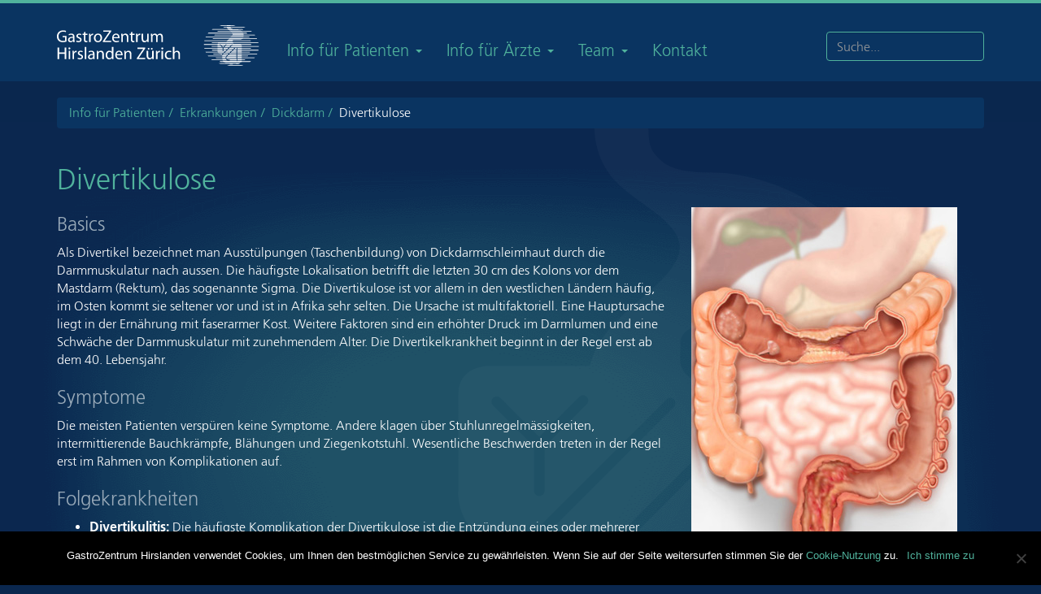

--- FILE ---
content_type: text/html; charset=UTF-8
request_url: https://gastrozentrum.ch/patienten/erkrankungen/dickdarm/divertikulose/
body_size: 35686
content:

<!DOCTYPE html>
<html lang="de-ch" style>
	<head>
		<meta charset="utf-8">
		<meta http-equiv="X-UA-Compatible" content="IE=edge">
		<meta name="viewport" content="width=device-width, initial-scale=1">
		<meta name="description" content="">
		<meta name="author" content="GastroZentrum Hirslanden Zürich">
		<meta name="robots" content="index, follow">

		<title>Divertikulose | GastroZentrum Hirslanden Zürich</title>

		<!-- Favicons -->
		<link rel="apple-touch-icon" sizes="57x57" href="https://gastrozentrum.ch/wp/wp-content/themes/gastrozentrum/favicons/apple-touch-icon-57x57.png">
		<link rel="apple-touch-icon" sizes="60x60" href="https://gastrozentrum.ch/wp/wp-content/themes/gastrozentrum/favicons/apple-touch-icon-60x60.png">
		<link rel="apple-touch-icon" sizes="72x72" href="https://gastrozentrum.ch/wp/wp-content/themes/gastrozentrum/favicons/apple-touch-icon-72x72.png">
		<link rel="apple-touch-icon" sizes="76x76" href="https://gastrozentrum.ch/wp/wp-content/themes/gastrozentrum/favicons/apple-touch-icon-76x76.png">
		<link rel="apple-touch-icon" sizes="114x114" href="https://gastrozentrum.ch/wp/wp-content/themes/gastrozentrum/favicons/apple-touch-icon-114x114.png">
		<link rel="apple-touch-icon" sizes="120x120" href="https://gastrozentrum.ch/wp/wp-content/themes/gastrozentrum/favicons/apple-touch-icon-120x120.png">
		<link rel="apple-touch-icon" sizes="144x144" href="https://gastrozentrum.ch/wp/wp-content/themes/gastrozentrum/favicons/apple-touch-icon-144x144.png">
		<link rel="apple-touch-icon" sizes="152x152" href="https://gastrozentrum.ch/wp/wp-content/themes/gastrozentrum/favicons/apple-touch-icon-152x152.png">
		<link rel="apple-touch-icon" sizes="180x180" href="https://gastrozentrum.ch/wp/wp-content/themes/gastrozentrum/favicons/apple-touch-icon-180x180.png">
		<link rel="icon" type="image/png" href="https://gastrozentrum.ch/wp/wp-content/themes/gastrozentrum/favicons/favicon-32x32.png" sizes="32x32">
		<link rel="icon" type="image/png" href="https://gastrozentrum.ch/wp/wp-content/themes/gastrozentrum/favicons/android-chrome-192x192.png" sizes="192x192">
		<link rel="icon" type="image/png" href="https://gastrozentrum.ch/wp/wp-content/themes/gastrozentrum/favicons/favicon-96x96.png" sizes="96x96">
		<link rel="icon" type="image/png" href="https://gastrozentrum.ch/wp/wp-content/themes/gastrozentrum/favicons/favicon-16x16.png" sizes="16x16">
		<link rel="manifest" href="https://gastrozentrum.ch/wp/wp-content/themes/gastrozentrum/favicons/manifest.json">
		<link rel="mask-icon" href="https://gastrozentrum.ch/wp/wp-content/themes/gastrozentrum/favicons/safari-pinned-tab.svg" color="#ff0000">
		<meta name="msapplication-TileColor" content="#ffffff">
		<meta name="msapplication-TileImage" content="https://gastrozentrum.ch/wp/wp-content/themes/gastrozentrum/favicons/mstile-144x144.png">
		<meta name="theme-color" content="#ffffff">

		<!-- Social Media -->
	
	
		<meta property="twitter:domain"  content="https://gastrozentrum.ch">
		<meta property="twitter:card"    content="summary"> <!-- summary_large_image, app, player -->

		<!-- Bootstrap core CSS -->
		<link href="https://gastrozentrum.ch/wp/wp-content/themes/gastrozentrum/bootstrap/css/bootstrap.min.css" rel="stylesheet">
		<!-- Custom styles for this template -->
		<link href="https://gastrozentrum.ch/wp/wp-content/themes/gastrozentrum/style.css" rel="stylesheet">
		<link href="https://gastrozentrum.ch/wp/wp-content/themes/gastrozentrum/css/lity.min.css" rel="stylesheet">
		<!-- HTML5 shim and Respond.js for IE8 support of HTML5 elements and media queries -->
		<!--[if lt IE 9]>
			<script src="https://oss.maxcdn.com/html5shiv/3.7.2/html5shiv.min.js"></script>
			<script src="https://oss.maxcdn.com/respond/1.4.2/respond.min.js"></script>
		<![endif]-->

	<!-- WP-Head
	================================================== -->
	<meta name='robots' content='max-image-preview:large' />
<link rel="alternate" type="application/rss+xml" title="GastroZentrum Hirslanden Zürich &raquo; Feed" href="https://gastrozentrum.ch/feed/" />
<link rel="alternate" type="application/rss+xml" title="GastroZentrum Hirslanden Zürich &raquo; Kommentar-Feed" href="https://gastrozentrum.ch/comments/feed/" />
		<!-- This site uses the Google Analytics by ExactMetrics plugin v8.2.4 - Using Analytics tracking - https://www.exactmetrics.com/ -->
		<!-- Note: ExactMetrics is not currently configured on this site. The site owner needs to authenticate with Google Analytics in the ExactMetrics settings panel. -->
					<!-- No tracking code set -->
				<!-- / Google Analytics by ExactMetrics -->
		<link rel='stylesheet' id='wp-block-library-css' href='https://gastrozentrum.ch/wp/wp-includes/css/dist/block-library/style.min.css?ver=6.6.4' type='text/css' media='all' />
<style id='classic-theme-styles-inline-css' type='text/css'>
/*! This file is auto-generated */
.wp-block-button__link{color:#fff;background-color:#32373c;border-radius:9999px;box-shadow:none;text-decoration:none;padding:calc(.667em + 2px) calc(1.333em + 2px);font-size:1.125em}.wp-block-file__button{background:#32373c;color:#fff;text-decoration:none}
</style>
<style id='global-styles-inline-css' type='text/css'>
:root{--wp--preset--aspect-ratio--square: 1;--wp--preset--aspect-ratio--4-3: 4/3;--wp--preset--aspect-ratio--3-4: 3/4;--wp--preset--aspect-ratio--3-2: 3/2;--wp--preset--aspect-ratio--2-3: 2/3;--wp--preset--aspect-ratio--16-9: 16/9;--wp--preset--aspect-ratio--9-16: 9/16;--wp--preset--color--black: #000000;--wp--preset--color--cyan-bluish-gray: #abb8c3;--wp--preset--color--white: #ffffff;--wp--preset--color--pale-pink: #f78da7;--wp--preset--color--vivid-red: #cf2e2e;--wp--preset--color--luminous-vivid-orange: #ff6900;--wp--preset--color--luminous-vivid-amber: #fcb900;--wp--preset--color--light-green-cyan: #7bdcb5;--wp--preset--color--vivid-green-cyan: #00d084;--wp--preset--color--pale-cyan-blue: #8ed1fc;--wp--preset--color--vivid-cyan-blue: #0693e3;--wp--preset--color--vivid-purple: #9b51e0;--wp--preset--gradient--vivid-cyan-blue-to-vivid-purple: linear-gradient(135deg,rgba(6,147,227,1) 0%,rgb(155,81,224) 100%);--wp--preset--gradient--light-green-cyan-to-vivid-green-cyan: linear-gradient(135deg,rgb(122,220,180) 0%,rgb(0,208,130) 100%);--wp--preset--gradient--luminous-vivid-amber-to-luminous-vivid-orange: linear-gradient(135deg,rgba(252,185,0,1) 0%,rgba(255,105,0,1) 100%);--wp--preset--gradient--luminous-vivid-orange-to-vivid-red: linear-gradient(135deg,rgba(255,105,0,1) 0%,rgb(207,46,46) 100%);--wp--preset--gradient--very-light-gray-to-cyan-bluish-gray: linear-gradient(135deg,rgb(238,238,238) 0%,rgb(169,184,195) 100%);--wp--preset--gradient--cool-to-warm-spectrum: linear-gradient(135deg,rgb(74,234,220) 0%,rgb(151,120,209) 20%,rgb(207,42,186) 40%,rgb(238,44,130) 60%,rgb(251,105,98) 80%,rgb(254,248,76) 100%);--wp--preset--gradient--blush-light-purple: linear-gradient(135deg,rgb(255,206,236) 0%,rgb(152,150,240) 100%);--wp--preset--gradient--blush-bordeaux: linear-gradient(135deg,rgb(254,205,165) 0%,rgb(254,45,45) 50%,rgb(107,0,62) 100%);--wp--preset--gradient--luminous-dusk: linear-gradient(135deg,rgb(255,203,112) 0%,rgb(199,81,192) 50%,rgb(65,88,208) 100%);--wp--preset--gradient--pale-ocean: linear-gradient(135deg,rgb(255,245,203) 0%,rgb(182,227,212) 50%,rgb(51,167,181) 100%);--wp--preset--gradient--electric-grass: linear-gradient(135deg,rgb(202,248,128) 0%,rgb(113,206,126) 100%);--wp--preset--gradient--midnight: linear-gradient(135deg,rgb(2,3,129) 0%,rgb(40,116,252) 100%);--wp--preset--font-size--small: 13px;--wp--preset--font-size--medium: 20px;--wp--preset--font-size--large: 36px;--wp--preset--font-size--x-large: 42px;--wp--preset--spacing--20: 0.44rem;--wp--preset--spacing--30: 0.67rem;--wp--preset--spacing--40: 1rem;--wp--preset--spacing--50: 1.5rem;--wp--preset--spacing--60: 2.25rem;--wp--preset--spacing--70: 3.38rem;--wp--preset--spacing--80: 5.06rem;--wp--preset--shadow--natural: 6px 6px 9px rgba(0, 0, 0, 0.2);--wp--preset--shadow--deep: 12px 12px 50px rgba(0, 0, 0, 0.4);--wp--preset--shadow--sharp: 6px 6px 0px rgba(0, 0, 0, 0.2);--wp--preset--shadow--outlined: 6px 6px 0px -3px rgba(255, 255, 255, 1), 6px 6px rgba(0, 0, 0, 1);--wp--preset--shadow--crisp: 6px 6px 0px rgba(0, 0, 0, 1);}:where(.is-layout-flex){gap: 0.5em;}:where(.is-layout-grid){gap: 0.5em;}body .is-layout-flex{display: flex;}.is-layout-flex{flex-wrap: wrap;align-items: center;}.is-layout-flex > :is(*, div){margin: 0;}body .is-layout-grid{display: grid;}.is-layout-grid > :is(*, div){margin: 0;}:where(.wp-block-columns.is-layout-flex){gap: 2em;}:where(.wp-block-columns.is-layout-grid){gap: 2em;}:where(.wp-block-post-template.is-layout-flex){gap: 1.25em;}:where(.wp-block-post-template.is-layout-grid){gap: 1.25em;}.has-black-color{color: var(--wp--preset--color--black) !important;}.has-cyan-bluish-gray-color{color: var(--wp--preset--color--cyan-bluish-gray) !important;}.has-white-color{color: var(--wp--preset--color--white) !important;}.has-pale-pink-color{color: var(--wp--preset--color--pale-pink) !important;}.has-vivid-red-color{color: var(--wp--preset--color--vivid-red) !important;}.has-luminous-vivid-orange-color{color: var(--wp--preset--color--luminous-vivid-orange) !important;}.has-luminous-vivid-amber-color{color: var(--wp--preset--color--luminous-vivid-amber) !important;}.has-light-green-cyan-color{color: var(--wp--preset--color--light-green-cyan) !important;}.has-vivid-green-cyan-color{color: var(--wp--preset--color--vivid-green-cyan) !important;}.has-pale-cyan-blue-color{color: var(--wp--preset--color--pale-cyan-blue) !important;}.has-vivid-cyan-blue-color{color: var(--wp--preset--color--vivid-cyan-blue) !important;}.has-vivid-purple-color{color: var(--wp--preset--color--vivid-purple) !important;}.has-black-background-color{background-color: var(--wp--preset--color--black) !important;}.has-cyan-bluish-gray-background-color{background-color: var(--wp--preset--color--cyan-bluish-gray) !important;}.has-white-background-color{background-color: var(--wp--preset--color--white) !important;}.has-pale-pink-background-color{background-color: var(--wp--preset--color--pale-pink) !important;}.has-vivid-red-background-color{background-color: var(--wp--preset--color--vivid-red) !important;}.has-luminous-vivid-orange-background-color{background-color: var(--wp--preset--color--luminous-vivid-orange) !important;}.has-luminous-vivid-amber-background-color{background-color: var(--wp--preset--color--luminous-vivid-amber) !important;}.has-light-green-cyan-background-color{background-color: var(--wp--preset--color--light-green-cyan) !important;}.has-vivid-green-cyan-background-color{background-color: var(--wp--preset--color--vivid-green-cyan) !important;}.has-pale-cyan-blue-background-color{background-color: var(--wp--preset--color--pale-cyan-blue) !important;}.has-vivid-cyan-blue-background-color{background-color: var(--wp--preset--color--vivid-cyan-blue) !important;}.has-vivid-purple-background-color{background-color: var(--wp--preset--color--vivid-purple) !important;}.has-black-border-color{border-color: var(--wp--preset--color--black) !important;}.has-cyan-bluish-gray-border-color{border-color: var(--wp--preset--color--cyan-bluish-gray) !important;}.has-white-border-color{border-color: var(--wp--preset--color--white) !important;}.has-pale-pink-border-color{border-color: var(--wp--preset--color--pale-pink) !important;}.has-vivid-red-border-color{border-color: var(--wp--preset--color--vivid-red) !important;}.has-luminous-vivid-orange-border-color{border-color: var(--wp--preset--color--luminous-vivid-orange) !important;}.has-luminous-vivid-amber-border-color{border-color: var(--wp--preset--color--luminous-vivid-amber) !important;}.has-light-green-cyan-border-color{border-color: var(--wp--preset--color--light-green-cyan) !important;}.has-vivid-green-cyan-border-color{border-color: var(--wp--preset--color--vivid-green-cyan) !important;}.has-pale-cyan-blue-border-color{border-color: var(--wp--preset--color--pale-cyan-blue) !important;}.has-vivid-cyan-blue-border-color{border-color: var(--wp--preset--color--vivid-cyan-blue) !important;}.has-vivid-purple-border-color{border-color: var(--wp--preset--color--vivid-purple) !important;}.has-vivid-cyan-blue-to-vivid-purple-gradient-background{background: var(--wp--preset--gradient--vivid-cyan-blue-to-vivid-purple) !important;}.has-light-green-cyan-to-vivid-green-cyan-gradient-background{background: var(--wp--preset--gradient--light-green-cyan-to-vivid-green-cyan) !important;}.has-luminous-vivid-amber-to-luminous-vivid-orange-gradient-background{background: var(--wp--preset--gradient--luminous-vivid-amber-to-luminous-vivid-orange) !important;}.has-luminous-vivid-orange-to-vivid-red-gradient-background{background: var(--wp--preset--gradient--luminous-vivid-orange-to-vivid-red) !important;}.has-very-light-gray-to-cyan-bluish-gray-gradient-background{background: var(--wp--preset--gradient--very-light-gray-to-cyan-bluish-gray) !important;}.has-cool-to-warm-spectrum-gradient-background{background: var(--wp--preset--gradient--cool-to-warm-spectrum) !important;}.has-blush-light-purple-gradient-background{background: var(--wp--preset--gradient--blush-light-purple) !important;}.has-blush-bordeaux-gradient-background{background: var(--wp--preset--gradient--blush-bordeaux) !important;}.has-luminous-dusk-gradient-background{background: var(--wp--preset--gradient--luminous-dusk) !important;}.has-pale-ocean-gradient-background{background: var(--wp--preset--gradient--pale-ocean) !important;}.has-electric-grass-gradient-background{background: var(--wp--preset--gradient--electric-grass) !important;}.has-midnight-gradient-background{background: var(--wp--preset--gradient--midnight) !important;}.has-small-font-size{font-size: var(--wp--preset--font-size--small) !important;}.has-medium-font-size{font-size: var(--wp--preset--font-size--medium) !important;}.has-large-font-size{font-size: var(--wp--preset--font-size--large) !important;}.has-x-large-font-size{font-size: var(--wp--preset--font-size--x-large) !important;}
:where(.wp-block-post-template.is-layout-flex){gap: 1.25em;}:where(.wp-block-post-template.is-layout-grid){gap: 1.25em;}
:where(.wp-block-columns.is-layout-flex){gap: 2em;}:where(.wp-block-columns.is-layout-grid){gap: 2em;}
:root :where(.wp-block-pullquote){font-size: 1.5em;line-height: 1.6;}
</style>
<link rel='stylesheet' id='contact-form-7-css' href='https://gastrozentrum.ch/wp/wp-content/plugins/contact-form-7/includes/css/styles.css?ver=6.0' type='text/css' media='all' />
<link rel='stylesheet' id='cookie-notice-front-css' href='https://gastrozentrum.ch/wp/wp-content/plugins/cookie-notice/css/front.min.css?ver=2.4.18' type='text/css' media='all' />
<script type="text/javascript" id="cookie-notice-front-js-before">
/* <![CDATA[ */
var cnArgs = {"ajaxUrl":"https:\/\/gastrozentrum.ch\/wp\/wp-admin\/admin-ajax.php","nonce":"c3c8e35236","hideEffect":"fade","position":"bottom","onScroll":false,"onScrollOffset":100,"onClick":false,"cookieName":"cookie_notice_accepted","cookieTime":2592000,"cookieTimeRejected":2592000,"globalCookie":false,"redirection":false,"cache":false,"revokeCookies":false,"revokeCookiesOpt":"automatic"};
/* ]]> */
</script>
<script type="text/javascript" src="https://gastrozentrum.ch/wp/wp-content/plugins/cookie-notice/js/front.min.js?ver=2.4.18" id="cookie-notice-front-js"></script>
<script type="text/javascript" src="https://gastrozentrum.ch/wp/wp-includes/js/jquery/jquery.min.js?ver=3.7.1" id="jquery-core-js"></script>
<script type="text/javascript" src="https://gastrozentrum.ch/wp/wp-includes/js/jquery/jquery-migrate.min.js?ver=3.4.1" id="jquery-migrate-js"></script>
<link rel="https://api.w.org/" href="https://gastrozentrum.ch/wp-json/" /><link rel="alternate" title="JSON" type="application/json" href="https://gastrozentrum.ch/wp-json/wp/v2/pages/1567" /><link rel="EditURI" type="application/rsd+xml" title="RSD" href="https://gastrozentrum.ch/wp/xmlrpc.php?rsd" />
<link rel="canonical" href="https://gastrozentrum.ch/patienten/erkrankungen/dickdarm/divertikulose/" />
<link rel='shortlink' href='https://gastrozentrum.ch/?p=1567' />
<link rel="alternate" title="oEmbed (JSON)" type="application/json+oembed" href="https://gastrozentrum.ch/wp-json/oembed/1.0/embed?url=https%3A%2F%2Fgastrozentrum.ch%2Fpatienten%2Ferkrankungen%2Fdickdarm%2Fdivertikulose%2F" />
<link rel="alternate" title="oEmbed (XML)" type="text/xml+oembed" href="https://gastrozentrum.ch/wp-json/oembed/1.0/embed?url=https%3A%2F%2Fgastrozentrum.ch%2Fpatienten%2Ferkrankungen%2Fdickdarm%2Fdivertikulose%2F&#038;format=xml" />
<style type="text/css">.recentcomments a{display:inline !important;padding:0 !important;margin:0 !important;}</style>
	<script src="https://ajax.googleapis.com/ajax/libs/jquery/1.10.2/jquery.min.js"></script>
	<script src="https://gastrozentrum.ch/wp/wp-content/themes/gastrozentrum/js/lity.min.js"></script>
	<script src="https://arzt.medflex.de/kontakt/widget/v2.js"></script>

	</head>

	<body class="page-template page-template-page-erkrankungen page-template-page-erkrankungen-php page page-id-1567 page-child parent-pageid-1483 cookies-not-set" >



	<!-- FIXED NAVBAR
	================================================== -->
    	<nav class="navbar navbar-inverse navbar-fixed-top">
			<div class="container" >
				<div class="navbar-header">
					<button type="button" class="navbar-toggle collapsed" data-toggle="collapse" data-target="#navbar" aria-expanded="false" aria-controls="navbar">
						<span class="sr-only">Toggle navigation</span>
						<span class="icon-bar"></span>
						<span class="icon-bar"></span>
						<span class="icon-bar"></span>
					</button>
            		<a class="navbar-brand" title="Home" href="/"><img class="logo" height="50" src="https://gastrozentrum.ch/wp/wp-content/themes/gastrozentrum/img/logo_gastrozentrum.svg" alt="GastroZentrum Logo"></a>
				</div><!-- /.navbar-header -->
        		<div class="collapse navbar-collapse navbar-ex1-collapse" id="navbar">
					<ul id="menu-menu-1" class="nav navbar-nav navbar-inverse"><li id="menu-item-1902" class="menu-item menu-item-type-post_type menu-item-object-page current-page-ancestor menu-item-has-children menu-item-1902 dropdown"><a title="Info für Patienten" href="#" data-toggle="dropdown" class="dropdown-toggle">Info für Patienten <span class="caret"></span></a>
<ul role="menu" class=" dropdown-menu">
	<li id="menu-item-1915" class="menu-item menu-item-type-post_type menu-item-object-page current-page-ancestor menu-item-1915"><a title="Erkrankungen" href="https://gastrozentrum.ch/patienten/erkrankungen/">Erkrankungen</a></li>
	<li id="menu-item-1916" class="menu-item menu-item-type-post_type menu-item-object-page menu-item-1916"><a title="Untersuchungen" href="https://gastrozentrum.ch/patienten/untersuchungen/">Untersuchungen</a></li>
	<li id="menu-item-1918" class="menu-item menu-item-type-post_type menu-item-object-page menu-item-1918"><a title="Vorbereitungsschemata" href="https://gastrozentrum.ch/patienten/vorbereitungsschemata/">Vorbereitungsschemata</a></li>
	<li id="menu-item-2127" class="menu-item menu-item-type-post_type menu-item-object-page menu-item-2127"><a title="Videos und Publikationen" href="https://gastrozentrum.ch/info-fuer-aerzte/videos-publikationen/">Videos und Publikationen</a></li>
	<li id="menu-item-1921" class="menu-item menu-item-type-post_type menu-item-object-page menu-item-1921"><a title="Links" href="https://gastrozentrum.ch/patienten/links/">Links</a></li>
	<li id="menu-item-1917" class="menu-item menu-item-type-post_type menu-item-object-page menu-item-1917"><a title="IC Formulare" href="https://gastrozentrum.ch/patienten/ic-formulare/">IC Formulare</a></li>
	<li id="menu-item-2666" class="menu-item menu-item-type-post_type menu-item-object-page menu-item-2666"><a title="Qualitätssicherung" href="https://gastrozentrum.ch/patienten/stellungnahme-gastrozentrum-hirslanden/">Qualitätssicherung</a></li>
</ul>
</li>
<li id="menu-item-1901" class="menu-item menu-item-type-post_type menu-item-object-page menu-item-has-children menu-item-1901 dropdown"><a title="Info für Ärzte" href="#" data-toggle="dropdown" class="dropdown-toggle">Info für Ärzte <span class="caret"></span></a>
<ul role="menu" class=" dropdown-menu">
	<li id="menu-item-2985" class="menu-item menu-item-type-post_type menu-item-object-page menu-item-2985"><a title="EndoSwiss 2025" href="https://gastrozentrum.ch/info-fuer-aerzte/endoswiss-2025/">EndoSwiss 2025</a></li>
	<li id="menu-item-1923" class="menu-item menu-item-type-post_type menu-item-object-page menu-item-1923"><a title="Diagnostik und Therapie" href="https://gastrozentrum.ch/info-fuer-aerzte/diagnostik-und-therapie/">Diagnostik und Therapie</a></li>
	<li id="menu-item-1924" class="menu-item menu-item-type-post_type menu-item-object-page menu-item-1924"><a title="Überweisungsinformationen" href="https://gastrozentrum.ch/info-fuer-aerzte/ueberweisungsinformationen/">Überweisungsinformationen</a></li>
	<li id="menu-item-1925" class="menu-item menu-item-type-post_type menu-item-object-page menu-item-1925"><a title="Videos und Publikationen" href="https://gastrozentrum.ch/info-fuer-aerzte/videos-publikationen/">Videos und Publikationen</a></li>
	<li id="menu-item-1926" class="menu-item menu-item-type-post_type menu-item-object-page menu-item-1926"><a title="Links" href="https://gastrozentrum.ch/info-fuer-aerzte/links/">Links</a></li>
</ul>
</li>
<li id="menu-item-1904" class="menu-item menu-item-type-post_type menu-item-object-page menu-item-has-children menu-item-1904 dropdown"><a title="Team" href="#" data-toggle="dropdown" class="dropdown-toggle">Team <span class="caret"></span></a>
<ul role="menu" class=" dropdown-menu">
	<li id="menu-item-1906" class="menu-item menu-item-type-post_type menu-item-object-page menu-item-1906"><a title="Ärzte" href="https://gastrozentrum.ch/team/aerzte/">Ärzte</a></li>
	<li id="menu-item-2436" class="menu-item menu-item-type-post_type menu-item-object-page menu-item-2436"><a title="Sekretariat" href="https://gastrozentrum.ch/team/sekretariat/">Sekretariat</a></li>
	<li id="menu-item-2434" class="menu-item menu-item-type-post_type menu-item-object-page menu-item-2434"><a title="Biofeedback" href="https://gastrozentrum.ch/team/biofeedback/">Biofeedback</a></li>
	<li id="menu-item-2435" class="menu-item menu-item-type-post_type menu-item-object-page menu-item-2435"><a title="Pflege" href="https://gastrozentrum.ch/team/pflege/">Pflege</a></li>
	<li id="menu-item-2806" class="menu-item menu-item-type-post_type menu-item-object-page menu-item-2806"><a title="Spezialisierte Ernährungsberatung &lt;br&gt;und -therapie" href="https://gastrozentrum.ch/team/spezialisierte-ernaehrungsberatung-und-therapie/">Spezialisierte Ernährungsberatung <br>und -therapie</a></li>
	<li id="menu-item-1913" class="menu-item menu-item-type-post_type menu-item-object-page menu-item-1913"><a title="Philosophie" href="https://gastrozentrum.ch/team/philosophie/">Philosophie</a></li>
	<li id="menu-item-2865" class="menu-item menu-item-type-post_type menu-item-object-page menu-item-2865"><a title="Jobs" href="https://gastrozentrum.ch/team/jobs/">Jobs</a></li>
</ul>
</li>
<li id="menu-item-1914" class="menu-item menu-item-type-post_type menu-item-object-page menu-item-1914"><a title="Kontakt" href="https://gastrozentrum.ch/kontakt/">Kontakt</a></li>
</ul>				<form class="visible-md visible-lg navbar-form navbar-right" action="https://gastrozentrum.ch/" method="get">
					<input type="text" class="form-control" name="s" id="search" placeholder="Suche..." value="">
				</form>
			</div>
		</div><!--/.container -->
	</nav><!--/.navbar -->




 

		<div class="container">

		<!-- Breadcrumbs
		================================================== -->
		<section id="breadcrumbs">
			<div class="row">
				<div class="col-md-12">
					<ul class="breadcrumb"><li><a href="https://gastrozentrum.ch/patienten/" title="Info für Patienten">Info für Patienten</a></li><li><a href="https://gastrozentrum.ch/patienten/erkrankungen/" title="Erkrankungen">Erkrankungen</a></li><li><a href="https://gastrozentrum.ch/patienten/erkrankungen/dickdarm/" title="Dickdarm">Dickdarm</a></li><li class="active">Divertikulose</li></ul>				</div>
			</div>
		</section>

		<!-- Content
		================================================== -->
		<section>
			<div class="row">

				<div class="col-md-8 content">
				
				
				<article id="post-1567" class="main-article post-1567 page type-page status-publish hentry">
					<header class="entry-header main-entry">
						<time class="main-entry" datetime="2016-03-05"></time>
						<h1 class="entry-title">Divertikulose</h1>
					</header><!-- .entry-header -->
					<div class="entry-content">
  						<!-- *** Post-Thumbnail *** -->
												<h2>Basics</h2>
<p>Als Divertikel bezeichnet man Ausstülpungen (Taschenbildung) von Dickdarmschleimhaut durch die Darmmuskulatur nach aussen. Die häufigste Lokalisation betrifft die letzten 30 cm des Kolons vor dem Mastdarm (Rektum), das sogenannte Sigma. Die Divertikulose ist vor allem in den westlichen Ländern häufig, im Osten kommt sie seltener vor und ist in Afrika sehr selten. Die Ursache ist multifaktoriell. Eine Hauptursache liegt in der Ernährung mit faserarmer Kost. Weitere Faktoren sind ein erhöhter Druck im Darmlumen und eine Schwäche der Darmmuskulatur mit zunehmendem Alter. Die Divertikelkrankheit beginnt in der Regel erst ab dem 40. Lebensjahr.</p>
<h2>Symptome</h2>
<p>Die meisten Patienten verspüren keine Symptome. Andere klagen über Stuhlunregelmässigkeiten, intermittierende Bauchkrämpfe, Blähungen und Ziegenkotstuhl. Wesentliche Beschwerden treten in der Regel erst im Rahmen von Komplikationen auf.</p>
<h2>Folgekrankheiten</h2>
<ul>
<li><strong>Divertikulitis:</strong> Die häufigste Komplikation der Divertikulose ist die Entzündung eines oder mehrerer Divertikel. Sie ist Folge einer Mikroperforation im Bereiche eines Divertikels mit Austritt von Darmbakterien in die Umgebung. Die bakterielle Entzündung umfasst die Darmwand und das umgebende Fettgewebe. Bei sehr ausgeprägter Entzündung kann sich im Fettgewebe ein Abszess ausbilden. Die Divertikulitis äussert sich als heftiger akuter und anhaltender Schmerz im linken Unterbauch. Nach einigen Stunden tritt meist Fieber auf.</li>
<li><strong>Perforation: </strong>Bei einer grösseren Perforation eines Divertikels, tritt Stuhl aus dem Darm aus und verteilt sich im Bauchraum. Die Perforation manifestiert sich als sehr heftiger Schmerz im linken Unterbauch, der sich dann rasch auf den weiteren Unterbauch oder den ganzen Bauch ausdehnt. Es kommt rasch zu hohem Fieber und Schüttelfrost. Es handelt sich um eine Notfallsituation, die eine sofortige Spitaleinweisung nötig macht.</li>
<li><strong>Stenose: </strong>Bei der Abheilung einer Divertikulitis kann es zu Narbenbildung mit Einengung des Darmlumens kommen. Dies manifestiert sich in Passagestörungen des Stuhls mit Verstopfungskrämpfen, Blähungen und Bleistift dünnem Stuhl.</li>
<li><strong>Blutung:</strong> Bei der Divertikelblutung handelt es sich um eine akute Blutung. Die Blutung kann bedrohlich sein, vor allem da es sich meist um ältere Patienten handelt. Ein Teil der Blutungen kommt spontan zum Stillstand . Vereinzelt ist es möglich, die Blutung endoskopisch zu stillen. Bei wiederholten oder unstillbaren Blutungen ist gegebenenfalls ein chirurgischer Eingriff mit Darmresektion nötig.</li>
</ul>
<h2>Therapie</h2>
<p>Die Beschwerden der Divertikulose können mit faserreicher Kost oft etwas gebessert werden. Die akute Divertikulitis muss mit Antibiotika behandelt werden. Bei wiederholten Schüben, in der Regel nach zwei heftige Schüben, wird die chirurgische Sigmaresektion empfohlen. Dies vor allem auch, um spätere Komplikationen zu vermeiden. Divertikulitische Abszesse werden in der Regel zunächst ebenfalls antibiotisch behandelt. Bei grösseren Abszessen muss oft zusätzlich eine Ultraschall oder CT gesteuerte Drainage nach aussen angelegt werden. Die chirurgische Darmresektion wird dann erst nach Ausheilung der Divertikulitis und des Abszesses durchgeführt. Bei Stenosen, die chronische Beschwerden verursachen, ist ebenfalls die Sigmaresektion notwendig.</p>

					</div><!-- /.entry-content -->

					<footer class="entry-meta">
											</footer><!-- /.entry-meta -->
				</article><!-- /.post .main-article -->

								
				</div><!-- /.col-md-9 -->

				<div class="col-md-4">
					<section class="illustration">
						<script type="text/javascript">
							function MM_swapImgRestore() { //v3.0
							  var i,x,a=document.MM_sr; for(i=0;a&&i<a.length&&(x=a[i])&&x.oSrc;i++) x.src=x.oSrc;
							}
							function MM_preloadImages() { //v3.0
							  var d=document; if(d.images){ if(!d.MM_p) d.MM_p=new Array();
							    var i,j=d.MM_p.length,a=MM_preloadImages.arguments; for(i=0; i<a.length; i++)
							    if (a[i].indexOf("#")!=0){ d.MM_p[j]=new Image; d.MM_p[j++].src=a[i];}}
							}

							function MM_findObj(n, d) { //v4.01
							  var p,i,x;  if(!d) d=document; if((p=n.indexOf("?"))>0&&parent.frames.length) {
							    d=parent.frames[n.substring(p+1)].document; n=n.substring(0,p);}
							  if(!(x=d[n])&&d.all) x=d.all[n]; for (i=0;!x&&i<d.forms.length;i++) x=d.forms[i][n];
							  for(i=0;!x&&d.layers&&i<d.layers.length;i++) x=MM_findObj(n,d.layers[i].document);
							  if(!x && d.getElementById) x=d.getElementById(n); return x;
							}

							function MM_swapImage() { //v3.0
							  var i,j=0,x,a=MM_swapImage.arguments; document.MM_sr=new Array; for(i=0;i<(a.length-2);i+=3)
							   if ((x=MM_findObj(a[i]))!=null){document.MM_sr[j++]=x; if(!x.oSrc) x.oSrc=x.src; x.src=a[i+2];}
							}
						</script>
						<div id="map_koerper">
	<img src="//gastrozentrum.ch/images/stories/gastrozentrum/map_koerper/dick_zero.jpg" title="" alt="Interaktive Organauswahl" width="327" height="434" usemap="#mapkoerper" id="mapkoerper">
	<map name="mapkoerper">
		<area shape="poly" coords="251,175,321,175,321,360,266,360,231,310" href="../dickdarmkrebs" target="_parent" title="" alt="Divertikulose">
		<area shape="poly" coords="130,150,210,150,185,170,200,190,130,190" href="../dickdarmkrebs" target="_parent" title="" alt="Kolonkarzinom">
		<area shape="poly" coords="162,300,220,320,235,370,190,365,180,430,140,430,120,390,130,330" href="../colitis-ulcerosa" target="_parent" title="" alt="Kolitis ulzerosa">
		<area shape="poly" coords="35,120,110,165,110,190,25,160" href="../polypen" target="_parent" title="" alt="Kolonpolyp">
	</map>
</div>					</section>
					<!-- ========= Videos ========= -->
										<!-- ========= PDFs ========= -->
									</div><!-- /.col-md-4 -->

			</div><!-- ./row -->
		</section>

		</div><!-- /.container -->
		
	

		<footer class="footer">
			<div class="container" id="footer">
				<div class="row">
					<div class="col-xs-7">
						<p><small>&copy; 2025 GastroZentrum Hirslanden Zürich</small></p>
					</div>
					<div class="col-xs-5">
						<p class="pull-right"><small><a href="https://gastrozentrum.ch/kontakt">Kontakt</a> | <a href="https://gastrozentrum.ch/agb">AGB</a> | <a href="https://gastrozentrum.ch/impressum">Impressum, Nutzungsbedingungen, Datenschutzerklärung</a></small></p>
					</div>
				</div><!-- /.row -->
			</div><!-- /#footer -->
		</footer>

		<!-- Bootstrap core JavaScript
		================================================== -->		
		<script type="text/javascript" src="https://gastrozentrum.ch/wp/wp-includes/js/dist/hooks.min.js?ver=2810c76e705dd1a53b18" id="wp-hooks-js"></script>
<script type="text/javascript" src="https://gastrozentrum.ch/wp/wp-includes/js/dist/i18n.min.js?ver=5e580eb46a90c2b997e6" id="wp-i18n-js"></script>
<script type="text/javascript" id="wp-i18n-js-after">
/* <![CDATA[ */
wp.i18n.setLocaleData( { 'text direction\u0004ltr': [ 'ltr' ] } );
/* ]]> */
</script>
<script type="text/javascript" src="https://gastrozentrum.ch/wp/wp-content/plugins/contact-form-7/includes/swv/js/index.js?ver=6.0" id="swv-js"></script>
<script type="text/javascript" id="contact-form-7-js-translations">
/* <![CDATA[ */
( function( domain, translations ) {
	var localeData = translations.locale_data[ domain ] || translations.locale_data.messages;
	localeData[""].domain = domain;
	wp.i18n.setLocaleData( localeData, domain );
} )( "contact-form-7", {"translation-revision-date":"2024-11-18 03:02:02+0000","generator":"GlotPress\/4.0.1","domain":"messages","locale_data":{"messages":{"":{"domain":"messages","plural-forms":"nplurals=2; plural=n != 1;","lang":"de"},"This contact form is placed in the wrong place.":["Dieses Kontaktformular wurde an der falschen Stelle platziert."],"Error:":["Fehler:"]}},"comment":{"reference":"includes\/js\/index.js"}} );
/* ]]> */
</script>
<script type="text/javascript" id="contact-form-7-js-before">
/* <![CDATA[ */
var wpcf7 = {
    "api": {
        "root": "https:\/\/gastrozentrum.ch\/wp-json\/",
        "namespace": "contact-form-7\/v1"
    }
};
/* ]]> */
</script>
<script type="text/javascript" src="https://gastrozentrum.ch/wp/wp-content/plugins/contact-form-7/includes/js/index.js?ver=6.0" id="contact-form-7-js"></script>
<script type="text/javascript" src="https://gastrozentrum.ch/wp/wp-content/themes/gastrozentrum/bootstrap/js/bootstrap.min.js?ver=3.0.2" id="bootstrap-js"></script>
<script type="text/javascript" src="https://www.google.com/recaptcha/api.js?render=6Lfop8onAAAAAG0gdLWM4e6uAxH9LNTsP42N04-f&amp;ver=3.0" id="google-recaptcha-js"></script>
<script type="text/javascript" src="https://gastrozentrum.ch/wp/wp-includes/js/dist/vendor/wp-polyfill.min.js?ver=3.15.0" id="wp-polyfill-js"></script>
<script type="text/javascript" id="wpcf7-recaptcha-js-before">
/* <![CDATA[ */
var wpcf7_recaptcha = {
    "sitekey": "6Lfop8onAAAAAG0gdLWM4e6uAxH9LNTsP42N04-f",
    "actions": {
        "homepage": "homepage",
        "contactform": "contactform"
    }
};
/* ]]> */
</script>
<script type="text/javascript" src="https://gastrozentrum.ch/wp/wp-content/plugins/contact-form-7/modules/recaptcha/index.js?ver=6.0" id="wpcf7-recaptcha-js"></script>

		<!-- Cookie Notice plugin v2.4.18 by Hu-manity.co https://hu-manity.co/ -->
		<div id="cookie-notice" role="dialog" class="cookie-notice-hidden cookie-revoke-hidden cn-position-bottom" aria-label="Cookie Notice" style="background-color: rgba(0,0,0,1);"><div class="cookie-notice-container" style="color: #fff"><span id="cn-notice-text" class="cn-text-container">GastroZentrum Hirslanden verwendet Cookies, um Ihnen den bestmöglichen Service zu gewährleisten. Wenn Sie auf der Seite weitersurfen stimmen Sie der <a href="/impressum">Cookie-Nutzung</a> zu.</span><span id="cn-notice-buttons" class="cn-buttons-container"><a href="#" id="cn-accept-cookie" data-cookie-set="accept" class="cn-set-cookie cn-button cn-button-custom button" aria-label="Ich stimme zu">Ich stimme zu</a></span><span id="cn-close-notice" data-cookie-set="accept" class="cn-close-icon" title="Nein"></span></div>
			
		</div>
		<!-- / Cookie Notice plugin -->
		<!-- Google Analytics (only not logged-in users) -->
		
			<script>
			  (function(i,s,o,g,r,a,m){i['GoogleAnalyticsObject']=r;i[r]=i[r]||function(){
			  (i[r].q=i[r].q||[]).push(arguments)},i[r].l=1*new Date();a=s.createElement(o),
			  m=s.getElementsByTagName(o)[0];a.async=1;a.src=g;m.parentNode.insertBefore(a,m)
			  })(window,document,'script','https://www.google-analytics.com/analytics.js','ga');

			  ga('create', 'UA-77141509-1', 'auto');
			  ga('set', 'anonymizeIp', true);
			  ga('send', 'pageview');

			</script>	</body>
</html>




--- FILE ---
content_type: text/html; charset=utf-8
request_url: https://www.google.com/recaptcha/api2/anchor?ar=1&k=6Lfop8onAAAAAG0gdLWM4e6uAxH9LNTsP42N04-f&co=aHR0cHM6Ly9nYXN0cm96ZW50cnVtLmNoOjQ0Mw..&hl=en&v=cLm1zuaUXPLFw7nzKiQTH1dX&size=invisible&anchor-ms=20000&execute-ms=15000&cb=50ijlupek3fn
body_size: 44981
content:
<!DOCTYPE HTML><html dir="ltr" lang="en"><head><meta http-equiv="Content-Type" content="text/html; charset=UTF-8">
<meta http-equiv="X-UA-Compatible" content="IE=edge">
<title>reCAPTCHA</title>
<style type="text/css">
/* cyrillic-ext */
@font-face {
  font-family: 'Roboto';
  font-style: normal;
  font-weight: 400;
  src: url(//fonts.gstatic.com/s/roboto/v18/KFOmCnqEu92Fr1Mu72xKKTU1Kvnz.woff2) format('woff2');
  unicode-range: U+0460-052F, U+1C80-1C8A, U+20B4, U+2DE0-2DFF, U+A640-A69F, U+FE2E-FE2F;
}
/* cyrillic */
@font-face {
  font-family: 'Roboto';
  font-style: normal;
  font-weight: 400;
  src: url(//fonts.gstatic.com/s/roboto/v18/KFOmCnqEu92Fr1Mu5mxKKTU1Kvnz.woff2) format('woff2');
  unicode-range: U+0301, U+0400-045F, U+0490-0491, U+04B0-04B1, U+2116;
}
/* greek-ext */
@font-face {
  font-family: 'Roboto';
  font-style: normal;
  font-weight: 400;
  src: url(//fonts.gstatic.com/s/roboto/v18/KFOmCnqEu92Fr1Mu7mxKKTU1Kvnz.woff2) format('woff2');
  unicode-range: U+1F00-1FFF;
}
/* greek */
@font-face {
  font-family: 'Roboto';
  font-style: normal;
  font-weight: 400;
  src: url(//fonts.gstatic.com/s/roboto/v18/KFOmCnqEu92Fr1Mu4WxKKTU1Kvnz.woff2) format('woff2');
  unicode-range: U+0370-0377, U+037A-037F, U+0384-038A, U+038C, U+038E-03A1, U+03A3-03FF;
}
/* vietnamese */
@font-face {
  font-family: 'Roboto';
  font-style: normal;
  font-weight: 400;
  src: url(//fonts.gstatic.com/s/roboto/v18/KFOmCnqEu92Fr1Mu7WxKKTU1Kvnz.woff2) format('woff2');
  unicode-range: U+0102-0103, U+0110-0111, U+0128-0129, U+0168-0169, U+01A0-01A1, U+01AF-01B0, U+0300-0301, U+0303-0304, U+0308-0309, U+0323, U+0329, U+1EA0-1EF9, U+20AB;
}
/* latin-ext */
@font-face {
  font-family: 'Roboto';
  font-style: normal;
  font-weight: 400;
  src: url(//fonts.gstatic.com/s/roboto/v18/KFOmCnqEu92Fr1Mu7GxKKTU1Kvnz.woff2) format('woff2');
  unicode-range: U+0100-02BA, U+02BD-02C5, U+02C7-02CC, U+02CE-02D7, U+02DD-02FF, U+0304, U+0308, U+0329, U+1D00-1DBF, U+1E00-1E9F, U+1EF2-1EFF, U+2020, U+20A0-20AB, U+20AD-20C0, U+2113, U+2C60-2C7F, U+A720-A7FF;
}
/* latin */
@font-face {
  font-family: 'Roboto';
  font-style: normal;
  font-weight: 400;
  src: url(//fonts.gstatic.com/s/roboto/v18/KFOmCnqEu92Fr1Mu4mxKKTU1Kg.woff2) format('woff2');
  unicode-range: U+0000-00FF, U+0131, U+0152-0153, U+02BB-02BC, U+02C6, U+02DA, U+02DC, U+0304, U+0308, U+0329, U+2000-206F, U+20AC, U+2122, U+2191, U+2193, U+2212, U+2215, U+FEFF, U+FFFD;
}
/* cyrillic-ext */
@font-face {
  font-family: 'Roboto';
  font-style: normal;
  font-weight: 500;
  src: url(//fonts.gstatic.com/s/roboto/v18/KFOlCnqEu92Fr1MmEU9fCRc4AMP6lbBP.woff2) format('woff2');
  unicode-range: U+0460-052F, U+1C80-1C8A, U+20B4, U+2DE0-2DFF, U+A640-A69F, U+FE2E-FE2F;
}
/* cyrillic */
@font-face {
  font-family: 'Roboto';
  font-style: normal;
  font-weight: 500;
  src: url(//fonts.gstatic.com/s/roboto/v18/KFOlCnqEu92Fr1MmEU9fABc4AMP6lbBP.woff2) format('woff2');
  unicode-range: U+0301, U+0400-045F, U+0490-0491, U+04B0-04B1, U+2116;
}
/* greek-ext */
@font-face {
  font-family: 'Roboto';
  font-style: normal;
  font-weight: 500;
  src: url(//fonts.gstatic.com/s/roboto/v18/KFOlCnqEu92Fr1MmEU9fCBc4AMP6lbBP.woff2) format('woff2');
  unicode-range: U+1F00-1FFF;
}
/* greek */
@font-face {
  font-family: 'Roboto';
  font-style: normal;
  font-weight: 500;
  src: url(//fonts.gstatic.com/s/roboto/v18/KFOlCnqEu92Fr1MmEU9fBxc4AMP6lbBP.woff2) format('woff2');
  unicode-range: U+0370-0377, U+037A-037F, U+0384-038A, U+038C, U+038E-03A1, U+03A3-03FF;
}
/* vietnamese */
@font-face {
  font-family: 'Roboto';
  font-style: normal;
  font-weight: 500;
  src: url(//fonts.gstatic.com/s/roboto/v18/KFOlCnqEu92Fr1MmEU9fCxc4AMP6lbBP.woff2) format('woff2');
  unicode-range: U+0102-0103, U+0110-0111, U+0128-0129, U+0168-0169, U+01A0-01A1, U+01AF-01B0, U+0300-0301, U+0303-0304, U+0308-0309, U+0323, U+0329, U+1EA0-1EF9, U+20AB;
}
/* latin-ext */
@font-face {
  font-family: 'Roboto';
  font-style: normal;
  font-weight: 500;
  src: url(//fonts.gstatic.com/s/roboto/v18/KFOlCnqEu92Fr1MmEU9fChc4AMP6lbBP.woff2) format('woff2');
  unicode-range: U+0100-02BA, U+02BD-02C5, U+02C7-02CC, U+02CE-02D7, U+02DD-02FF, U+0304, U+0308, U+0329, U+1D00-1DBF, U+1E00-1E9F, U+1EF2-1EFF, U+2020, U+20A0-20AB, U+20AD-20C0, U+2113, U+2C60-2C7F, U+A720-A7FF;
}
/* latin */
@font-face {
  font-family: 'Roboto';
  font-style: normal;
  font-weight: 500;
  src: url(//fonts.gstatic.com/s/roboto/v18/KFOlCnqEu92Fr1MmEU9fBBc4AMP6lQ.woff2) format('woff2');
  unicode-range: U+0000-00FF, U+0131, U+0152-0153, U+02BB-02BC, U+02C6, U+02DA, U+02DC, U+0304, U+0308, U+0329, U+2000-206F, U+20AC, U+2122, U+2191, U+2193, U+2212, U+2215, U+FEFF, U+FFFD;
}
/* cyrillic-ext */
@font-face {
  font-family: 'Roboto';
  font-style: normal;
  font-weight: 900;
  src: url(//fonts.gstatic.com/s/roboto/v18/KFOlCnqEu92Fr1MmYUtfCRc4AMP6lbBP.woff2) format('woff2');
  unicode-range: U+0460-052F, U+1C80-1C8A, U+20B4, U+2DE0-2DFF, U+A640-A69F, U+FE2E-FE2F;
}
/* cyrillic */
@font-face {
  font-family: 'Roboto';
  font-style: normal;
  font-weight: 900;
  src: url(//fonts.gstatic.com/s/roboto/v18/KFOlCnqEu92Fr1MmYUtfABc4AMP6lbBP.woff2) format('woff2');
  unicode-range: U+0301, U+0400-045F, U+0490-0491, U+04B0-04B1, U+2116;
}
/* greek-ext */
@font-face {
  font-family: 'Roboto';
  font-style: normal;
  font-weight: 900;
  src: url(//fonts.gstatic.com/s/roboto/v18/KFOlCnqEu92Fr1MmYUtfCBc4AMP6lbBP.woff2) format('woff2');
  unicode-range: U+1F00-1FFF;
}
/* greek */
@font-face {
  font-family: 'Roboto';
  font-style: normal;
  font-weight: 900;
  src: url(//fonts.gstatic.com/s/roboto/v18/KFOlCnqEu92Fr1MmYUtfBxc4AMP6lbBP.woff2) format('woff2');
  unicode-range: U+0370-0377, U+037A-037F, U+0384-038A, U+038C, U+038E-03A1, U+03A3-03FF;
}
/* vietnamese */
@font-face {
  font-family: 'Roboto';
  font-style: normal;
  font-weight: 900;
  src: url(//fonts.gstatic.com/s/roboto/v18/KFOlCnqEu92Fr1MmYUtfCxc4AMP6lbBP.woff2) format('woff2');
  unicode-range: U+0102-0103, U+0110-0111, U+0128-0129, U+0168-0169, U+01A0-01A1, U+01AF-01B0, U+0300-0301, U+0303-0304, U+0308-0309, U+0323, U+0329, U+1EA0-1EF9, U+20AB;
}
/* latin-ext */
@font-face {
  font-family: 'Roboto';
  font-style: normal;
  font-weight: 900;
  src: url(//fonts.gstatic.com/s/roboto/v18/KFOlCnqEu92Fr1MmYUtfChc4AMP6lbBP.woff2) format('woff2');
  unicode-range: U+0100-02BA, U+02BD-02C5, U+02C7-02CC, U+02CE-02D7, U+02DD-02FF, U+0304, U+0308, U+0329, U+1D00-1DBF, U+1E00-1E9F, U+1EF2-1EFF, U+2020, U+20A0-20AB, U+20AD-20C0, U+2113, U+2C60-2C7F, U+A720-A7FF;
}
/* latin */
@font-face {
  font-family: 'Roboto';
  font-style: normal;
  font-weight: 900;
  src: url(//fonts.gstatic.com/s/roboto/v18/KFOlCnqEu92Fr1MmYUtfBBc4AMP6lQ.woff2) format('woff2');
  unicode-range: U+0000-00FF, U+0131, U+0152-0153, U+02BB-02BC, U+02C6, U+02DA, U+02DC, U+0304, U+0308, U+0329, U+2000-206F, U+20AC, U+2122, U+2191, U+2193, U+2212, U+2215, U+FEFF, U+FFFD;
}

</style>
<link rel="stylesheet" type="text/css" href="https://www.gstatic.com/recaptcha/releases/cLm1zuaUXPLFw7nzKiQTH1dX/styles__ltr.css">
<script nonce="2K6lprrCgYrRwETFt2j1rQ" type="text/javascript">window['__recaptcha_api'] = 'https://www.google.com/recaptcha/api2/';</script>
<script type="text/javascript" src="https://www.gstatic.com/recaptcha/releases/cLm1zuaUXPLFw7nzKiQTH1dX/recaptcha__en.js" nonce="2K6lprrCgYrRwETFt2j1rQ">
      
    </script></head>
<body><div id="rc-anchor-alert" class="rc-anchor-alert"></div>
<input type="hidden" id="recaptcha-token" value="[base64]">
<script type="text/javascript" nonce="2K6lprrCgYrRwETFt2j1rQ">
      recaptcha.anchor.Main.init("[\x22ainput\x22,[\x22bgdata\x22,\x22\x22,\[base64]/[base64]/cihFLE8pOngoW24sMjEscF0sMCxFKSxPKSl9Y2F0Y2goVil7YigyNTcsRSk/[base64]/[base64]/[base64]/[base64]/[base64]/[base64]/[base64]\x22,\[base64]\\u003d\\u003d\x22,\x22w6A5LcOhTW8RwoXChMKzw7pJwpVTwqfCm8K5UcO/GsONCsK5DsKSw7MsOizDi3LDocOuwqw7f8Obf8KNKx3DncKqwp4VwpnCgxTDt1fCksKVw51Xw7AGe8K4woTDnsOhAcK5YsO7wpbDjWAnw5JVXRdwwqo7wo8kwqs9RRoCwrjClgAMdsKpwoddw6rDoT/CrxxQT2PDj2PClMOLwrBJwpvCgBjDvMOtwrnCgcOqbDpWwpHCk8OhX8OLw73Dhx/CiHPCisKdw6TDosKNOF/DlH/ClWLDhMK8EsOiRlpIR0sJwofCqyNfw67DlMOofcOhw47Dsldsw6x9bcK3wooAIjx+ATLCq1zCsV1jZ8OZw7Z0dsOewp4geBzCjWMuw57DusKGFsK9S8KZDMOXwobCicKZw49QwpBrY8OveHfDv1Nkw5jDmS/Dojwyw5wJPsOZwo9swqHDl8O6wq5VUQYGwoHCqsOeY0PCo8KXT8KMw4giw5IsN8OaFcOzMsKww6wRbMO2ADjCtGMPfkQ7w5TDnl4dwqrDssKUc8KFTcOzwrXDsMOyD23Dm8OqOGc5w6XCmMO2PcKyGW/[base64]/CqRDDs1pWwrprwrnDpcOvw6sKwrU3BMOsFztXw63CscO+w5jDhHJFw7w1w5zCpsOEw7lvZ2XCiMKNWcO4w488w6bCtcKdCsK/[base64]/woMUJcKnwqcjGgPCiVPCrcKRw7hMVcKLFcOfwoLCpMK+woknGcK+RcOxb8K8w7kEUsOnMRkuG8KcLBzDqsOcw7VTLMOfIijDpcKPwpjDo8KFwrt4cmpoFxgLwqvCo3MJw7QBak7DvDvDisKtMsOAw5rDjwRbbHTCkGPDhH/DlcOXGMKUw5DDuDDCvD/DoMOZSHQkZMOlDMKnZEc5FRBawrjCvmd1w5TCpsKdwoo8w6bCq8K4w7QJGWsMN8OFw7nDvw1pP8OFWzwZCBgWw6M2PMKDwqHDtABMBGo0JMOIwpgjwrk0wozCmMO5w5AvQMOwRsOnMXTDhcObw5pQScKaBCpPXMOxED/DpxwZw4wFOsOpBMOkwq1QTx8/ccK4JFPDtTF0YR7CoUHDrDZIcMOPw5DCn8KyRgRFwocFwotKwr53HjsZwoEbwqLCm3vDo8KBM24GT8OyBhMAwrULQVIaCAgxSzRdCsKeFMOiQsOsKD/[base64]/d8KLw4jDpsObc8KUaR3DvGnCkyUkwq7CksODWwHCssOyXMONwqgYw6bDqT86wrdJAEIEwr/DlEPCu8OeGsOLw4zDnMOUw4PCqx3Dn8KFWMOqwqESwqvDjcK+w6/[base64]/[base64]/w4AJwpHDjcKRw6jDoSRxC8OSw4/[base64]/[base64]/DgcKDYFXDuXpARsKUw4ULCXfDscKCw55NKmkcfsKxw6TDhTDDp8OWwrcPQzfCs2h5w51ewpt6JMOiNBfDl1zDuMO/wo85w4IJOBPDtcOzYG/DusO/wqDCksKgVw5iCMOTwpfDrmEqSBhiwokYI0XDvl3CugZ2VcOfw50Nw4/Cp3LDiXfCtyfCiEXCky3DmcKYV8KURjMQw4gNOR1Pw7cBw60kJMKJai8tXFo9WBAKwrLDjmXDnx/DgsObw487woMIw7PDisKLw6F6T8OSwqPDhMOJDAbCh2jDrcKbwr8uwqQww5tsAGzCqjMJw78ofj/[base64]/DjhvDv8K7w70Zw6MPw6sZw5QWQRlVFsOrOcKEwpkcM0HDsyTDvcOgZUYfA8KbMHAow6Usw6TDlMOlw7zCjMKKCMOLWsO0U3zDrcO4LsKiw5TCu8OAQcOfwrnCgkLDh3DCvhnDiAI4A8KUIMO7ZRfChMKdZH4Ww5nCpxDCl30UwqvDrMKQw4QCwq/[base64]/DiWQREHUxfmDCkzhbRiMsTRMqC8KLKx3DisOpKcO6wq7DksK5Z2IgUCHCs8OmesKFw5DDplvDn3XDusONwpLChi9PCsKSwrjCii7CmELCjMKIwrLDnMOpRE9OHn7DhFsPLAJaMcOVwobCtXd4UEZka3/CosKIVcKwScOwC8KMOsOGwpxZMivDj8OvA1jDpMKGw4cMM8OGw4hrwpLCl2hZwrTCtEo2BsO1cMOSI8OvR1nDrXTDtzh/wqTDqxbClXR9RkPCsMKyasOaRyjCv35EbMOGwol0MVrCu2gMwo9/[base64]/Z0PDh3NQFxx0K8OswrHCsltFw51tw5t/w5phwpbCrMKRZWnDmMK3wq0YwqXDlUwMw4BxG3MPTVDCr2nCuXoHw500HMObOQo2w4/DqMOIwpHDgCEHPMO1w5phaBQNwojCtMK2wqnDrsOmw6TClcO8w4XDs8KcDTBvwpzCvw1XGjbDo8OIO8ODw5fDocO9w7powpDCosKtwp3CnsKQDjrCjCl2wo/CtnnCt3PDgsOZw5cvZsKpf8K2MVbCsjM0w4DCvcOuwpQsw77Dj8K+wpHDsUM+KMOAwprCu8KZw51HccK5R1XCrsOYNy7Dv8OUbcO8e1l8UCZjw4FgSmRHVMOGYcKpw4jCl8KLw51XVMKUTMK2LjxTdcKfw5PDtFPDnl/CtFTCg3RgAcKreMOWw5hKw5Miwqt0PSPCgMKNdxPCn8KpdMKjw5tqw6Z6N8KVw5HCq8OWwr3DlAHDr8OSw43CoMKTLG/CsCswdcOIwrLDs8KcwoIxKyQlPTbDrSFGwqvCsUBlw73DrcO1w7DCksOawrXDh2fDtMO9w5jDhlfCqUPCrMK8HQREwqBjR1PCp8OgwpbCnVnDhQfDqcOgOxZmwq0Pw7wWQSM9THUhUzB/C8KzO8OHE8K8wqDCkXLChsOow48DdydoeG7Cj2t/w4bCvcO0w6vCoHR9wojDlRNww5XCoCpyw6F4SMK9wqhvFMOkw68ob3gLw4/DsmZkAXIhZcKaw5tDTQEdPcKCRD3DnMKoVVLCrcKFGsOGKEHDoMKhw7p7OcK4w6tuwqbDsVZ7w7zCk3rDkQXCt8KCw57CgA5hV8KAw6YhKBDCmcKXVDc/[base64]/DlDc6w4TCrT7Cm1PCgl5lwpbCvMKDw7fCr1Anwot+w4JwFcONwrvDk8OdwoXCn8Kbck1bwrrCvMK1QxrDjMO9wpEew6HDosK6w5RJcmvDjcKPIQfCh8KPwrdadBpWw6FmNcOmwo/Cl8O3XFE2wrhSY8OhwpcuWgRlwqU6TwnCt8O6Pw/Dgk9wfcOMwrzChcO9w5nCu8OPw6J3w7TDjMK4wosRw6jDksO3wozCmcO2Vhobw4zClcOjw6nDuTg3FDxywpXDrcOcHzXDjFrDv8O6ZUDCvsORSMKWwrnDtMKKw53DgcKyw5hWwpArwocGwp/[base64]/Cl08lw57CnhzCssK9GGvCh8OSNAJVc1gnLsKkwpXDhV3Cr8OPw6nDnGzCmsKwdCfChBYTwqU8w6svwrLCg8ONwpULG8OUehfCnAHCgRfCnUHDol0ywp/DmMKGIR8Xw64CUsOowoAsZsKpRWRbUcO+NsOCQcOxwoTCmU/CklU8K8ORPTLCpMKlw4XDklFWwpxbPMOAYcOpw7HDiT9yw6/DqC16w5DCrMOhwp3DjcOnw67CsELDtHVpw6vCnVLCtcKCIFUUw6HDoMKNA3/Ct8KAw7g5AUDDvFTCnsK9wpTCuToNwovCjDjCisOuw4oKwrAVw5PDrg8aXMKqwqvDokh6SMOjTcK8egnCgMKzWTrCssKcw6gsw50POzrCj8OvwrEBU8OKwogaSMOIYMOFNMOTAyZqw5IVw4FLw5rDijjCqRDCusOiworCrsKgL8Kww6/CvyfCisOtd8OieUgbGx4aEsObwqnChB8vw5PCrXvCiAPCpitwwpXDr8Kxwq1AAXs/w6DCrkPDtMKnd1t0w4lLfMK5w5cKwqhXw7TDv2PDoE5Uw7EtwpkwwpbDisOIwrPClMKzw6I/asKUw5TCkwjDvMOjbwLCg0rCvcOHNSDCj8O6f2nCn8KqwqBpCjsewrTDqGg+SMOlTcOAwqXCoznDk8KaYcOuwp3DsAZ8Qy/CkQfDgMKjwp9BwrrCoMKywrLDrRjDncKFwp7CkSkow6fCmBPDjsKVISESQzbDm8OXdgvDm8Khwp80w6nCvkpTw5RYwqTCuAnCuMO0w4zCksOWE8ODOsKwMsOcVMKzw717cMO7w6/DnWJFUMOZMcKCVcKXOcOUG1/CpMK+w6ESXRrCvH7Dm8OQw5TCnjcVwoBnwobDgQPCsHtawprDmMKRw7PCgklTw516P8OmH8OOwqhbdcK0EF8Zw5nCqxrDmsKZwoElcMK/BR9nwo4ow75QJx7Dg3A8w6hpwpd5w6nCmy7Cv3lYworDkxd/VSjCkXoTwo/CllvCuXbCu8OyVXEmw4TCm1zDhxHDr8O1w5bCjMKAwqt+wphEAz7DhktYw5PDvcKDC8OXwq/[base64]/wqfCvxbCgsO7cMOCQTjDtcOIwpdQw6tDw5LDmH/Di0l1w4ICBSDDn2UvH8ObwofDuFUbw6rCqcOTWh8Bw6XCqsOmwp/Du8OHdyR9wrkywqzChRQESBvDvRzDpMOJwqjCkjlWIcOeCMONwoDDiyvCukbChcOyIUoDwq1iFDHDs8OMVsOQwq/DrE3CncKQw60jHgFqw5vDn8OEwpwVw6DDlULDrhLDn0QXw6jDnsKDw5HClsKTw6DCvQtWw6EobcKfKnHCpBXDpExbwrYRIis+CMOvwo5RCghDTyLDsyHCuMO5ZMOBbH3DsTg3w7sZw5nDmX5lw6Q8XxzCrcKkwqVaw7vCgcOcPkE/wq/CscOZwqt7NsKmwqp7w4TCosO8wog7w5Z6w57CncOpXyrDoD3Ci8OLT0F4wrRpLzTDssKxNcKkw4p1w6Viw6LDn8KFw6xKwqzCh8ORw6jCgVZzTgvCpsKTwrXDrXp/w5t3wqLCiFh4wq7CglTDucKaw6F9w5DCq8OPwr0RZ8O9AMOhwqvDh8KzwrBySn4zwop9w6TCqC/CjT4OcDULOmvCj8KHSsKjwrx+CsKXC8KbTmx8e8O0Cz4EwoY8w60fYMKxZMO/wqTCrlrCvBdaLMKXwrXDhjMCY8K6LsOXdmUQw6HDgcOHNnnDocODw6BiQxHDp8KNw74PecK5bFLDvF5qw5BxwpzDiMOoeMO/wrTCvMKqwr/[base64]/[base64]/wp/Cj8OsTwRBw74fw4nCs8O/[base64]/DqsKQw7zCqcKuw51FE8OHf8Opw4HCkDlNGMKsw5LDmMKFw50kwqzDmwc2WMKvW2UOEsKDw6A+G8OsdsOuAXzCnUpYNMOtZXbDgcOkFHHCmsOaw43Ch8KTKsOZw5LClWbCucKNw7PDrT7DghLCn8OUCsKBw4AxUh4KwokWUi0aw4vDgcK/w5vDkMK2wq/[base64]/wrgowpjChMK8IFbCoMK/w57DjVQCwq89cMK1wqZJc3HChMK2Q15dwo7ChQU9w6/Dgg7DiiHDiRLCgzh1wqfDvsKzwqrCqcOGwqFqHsO1WMKCfsK5NwvCrsKlDxdjwpDDgzk+wq8ZAXonMmJXw7TClMOFw6XDssKbw7IJw7kNcGYRw5xnbxjCuMODw5PDo8Kmw7rDsgHDu0Eyw7/Do8ORAMODaA3Dv1zDtkzCpMK/FCsncUHCnHDDlcKtwp5LSBt3w6XDowcZbAfCvHzDmBYSVyXDmsKZX8O0FgNHwpNLFMK1w7otYX81Z8Oqw5TCvsKIJwtUwrrDjMKoJEsMVsO/E8OjWg3CqkM9wrfDrMKDwqsnIDXDj8KvesKjF2bDlQfDscKpIjZYBVjCnsKDwqo2wqBVOcKBfsKIwqPCgsOaS2lswpJEXMOMJMK3w5PCgEJiNsK/wr9TBiAvLMODwoTCqHDDl8OVw6PCscOuw7nDp8KbcMOGaTdccWHDmsO4w50LAMKcw6LCi23DhMOCw6PCtcKkw5TDmsKFw7PCpcKZwoc6w6hNwozDj8KJQ2DCrcKeK3Qlw7EuEGUxw6LDjQ/Cj2TDkMOUw7EffGXCiQBgw7rCiHzDn8OyTMKhbMO2ciLCtMObSnvCmQlqecKYe8OAw5dlw6h6NhBZwpBcw7IzfsOvLMKjwpVaNsOrw6LDvcKSfhIaw5A2w6XDiHckw4/DscKHOwnDrMKgw5wWAcO7MsKpwq3DisKNC8KMc38Kw4syfcOvZsOrw5/Dllszw5trMR4aw7jDscK2ccOywowGwofDocKsw53DmHtAdcOzcsKgcELDgnXDtMOmwpjDj8KDwqzDrsOaDl9owpRDFwhUSMK6Yn3DhMKmd8KEEMOYw7XClGzCmlsYwpQnw4JOw7/Dn19uKMOPwpLCkl1nw755FMOpwr3Du8OtwrJnJsK5IiNDwqXDoMOERsKhcMK0ZcKtwoAtw53DlX0+w51LCgYSw5bDs8KzwqTCu2ZbU8Oxw4DDlsOsS8OhE8KTWRcfw5hxw57CgsKSw4rCmcOqD8OrwoZZwoZTWsO1wrbCoHtlSsO9MMOpwpFgJDLDok/Du0vDo2zDrsKdw5JWw67DscOew69QNBHCqj/CuzFyw4sNNWrDjQrCpcKFw6ZGKmAxw5PCn8Khw6vCvsKgK3oOw4ARw5xHBR4LVsK8akXDu8Orw7/DpMKgw4PDv8KAwofCnx7CuMOXOQ/[base64]/DjFhaw6HDtsK2ZcO6w7DDm8KdwpLDnsKWwo7DhcKxw7/CtcOoD2FoWWNfwofClj9LeMOePsONCsK7wqEVwqrDgR9/wrMmwpxLw5RAO2gDw7onfVFsMcK1JsOWPE5pw4/DscO2w7zDih8Rb8OSY2fDssO4L8OEe3HCsMKFwpwaCcKeVMK2w7Z1XcOcc8Ouw6c4w5AYwqjDk8Okw4PDiBXDusO0w5huBsOqJ8OYQsOOb0nDlMKHVRNyLxI9w45Pwo/Dt8OEw54Cw6zCmTQQw5TChsKDwoDClsORw6PCn8KMF8OfScKQDTwNSsOdaMOHBsKTw5MXwoJFES8XecK2w4YTSMO4w6bDpMOcw6ZeMz3CocORCsODw7/Dq2fDkCUTwpo5wr9dwpQUAcOnbsKjw5wBRlrDiXnCk3fCmMOvUjl8FWsdw7fDtFBnLsKwwp1bwrlGwovDu2nDlsOfM8KsfMKNFcO+wooowoYfUT8hKEhVwrAPw7Ixw6Ajdj3Dg8KmfMOZw6UBwoDCk8KDwrDChEARworCu8KRHsO6woHCj8K5KV/[base64]/Cj8KAA0HCq8KlEwfDgAPDlH/DqyDCo8Knw4B8wr7Ck1x+Lm/DksOJb8KhwrRuLkDCkcKYMTgHwpoJJDACLUczw5/[base64]/Dv0lWQnjCksKrwoXDuj/DgcKjw48uJMO6F8O2SMKAw4hUw4PDiHLDqVnCvkPDiAvDgx3DncO5wrFAwqDCk8OZwqN0wrVNwpUUwpsPwqTDlcKHaB/[base64]/w49TaMKxw6EIPsO3XsKNwrM8DcKmw6zDk8O7ejfCsXHDvms5wqsKCnRgMQHDtHzCucKqXypKw4M8w4N2w5PDj8Ojw4pUFsOYwqlVwroIwp/[base64]/ClcKIw4bCusODw6rDiw0dwq95HMKrZMO4w4HCmkIxwqUvYsO0KcOYw7/DgcOXwp9zNcKSwqk/fsK4bSdWwpPCiMOvwq/CiQUlYQhzCcKKw5/[base64]/Ch2LCtEY+UsO8w7rDrcKOw5t0w54cw7XCoUjCkhBDHcKIwqnCmcKICDpHcMKWw4gIwrPDtnPCjcKgCmU3w5Iawp1UTMKcaiIcbcOOU8O6wrnCuTZxw7dwwqHDhngzwpM+w4XDi8Kgd8Kpw5HDmipEw413LiwKw5LDo8Klw4vCjsKcGXTDj2fCj8KvYRgqEE/[base64]/[base64]/DigTChMKIZcOvw4JndMOBf8Ohw7rCl8OVAsKIY8KKw7HCh2YqFsKSQy7CuEjDk1fDmXoGw7gjIWjDlcKswo7CusKzAMOIJMK0esKXTsK9GDt7wpEDU0B/w5/Cu8OXDmbDtcK0EcK2wpBswplyBsO5wp3Ds8KxBMOIB3zDv8KbHwlWSFbCuF0Sw6wQwqrDqcKbe8KiasKuwopMwpc9P3pINAnDp8OswrvDrcO5QkV1BcObBRYLw4d1PGp+AsOPY8OHPSnCpz7Cizc8wr3Co1jDvT3Ct2xUw5pPcx0/DsKHfsKHGRFfChdcPMOlwpjDsRfCkcOJw4PDu3HDscOpwqEyGSfCpcK6EcKbRGh3w592wqLCssK/wqTCtsKaw7xVVsOmw71cdsOiJ2Fmal3Dt3bCjhjDlMKEwrzCs8KJwozChRl5McOwXxLDocK3wqR8OGnCmGbDvUfDm8K5wonDtsO1w7NtLxbCjzLCq0llJ8KPwprDgjXCjGfCt0VLEsO9wpAqbQQVLcKxwooRw6XDssO/w5h1wpvDpAwQwpvCiALClcKuwrByQ0/[base64]/w7hqwr8+woDCgcOeYFxgRm1rwqlxwoVfwrTCqMKaw4nDlw/DiFbDgcKvFB/Ck8KGaMOLW8K6HcKaeAXCoMOIwq5uw4fCj0lmRAfCg8OXw5IVf8KlcmPCixTDi38SwpknRy5Rw6k8T8KUR2LDqyjDkMODw51/wohkw4zCpXnCqsKtwrt+w7VBwp5XwoEWQjnCgMKPw5svGcKRUcO9wot/YwIyGj0aRcKkw505w5vDtX88wpzDgmw3fcKYI8KBfMKvVMKuw7B8NsO/w6I1woXDuil/w799CsK+woxrEWYFwooDAlbDllBowpZTEcO0w43Dt8OFN1sFwplFO2DChQXDisOXw54GwoQDw4zDnHfCusO2wrfDncOkRzsJw5LCjmTCo8K3AxDDnsOFJ8KVwoXCmyPCjsObDMKvKG/Dg1d3wq3DssKtE8OTwrzCl8OOw5nDqDMMw4HCiGMawrpSw7R5worCp8OzAUfDrkpEaikVTDtWd8O3w6E2QsOOw5R7w6fDkMKqMMOwwp1ePyYnw6ZtHTFhw4cvE8O/XB4vwoLCjsKXwq0YSMK0O8O+w5rCs8OSwoJXwpfDpcKOKcK9wqPDhkbCkS0TC8ObHBXCpSbCikMhSHrCkcK5wpA6w6h/VcOcRQ3ChMO2w4LDn8O6WEjDr8OMwoBcwohXTl5rH8OXeQ48wqnCo8OgVT04WXhEAsKVacO1JAvCgjAad8KYBMODQloWw6LDksOPf8O0wp1xfH/[base64]/DtW/DjMKMGEzDvMORL8OEwo/CksOxw5HCjsKNw7HCuxdKwrU/fMKzw4xfw6onwrzCnlrDhcOOXXrCo8OEdH7CncORcmRdN8OYT8KIwojCosOzw6zDok4NN0vDl8K4wrFKwrjDhEjCl8KXw7LDtcOVwpEvw6XDuMKcGiXDrQ0DFBnDtXF5w5x/ZWDDvQbDvsOteWTCoMKPw5QYKwVGBcOYG8KMw53DkcKiwpvCuFcheU/CjsKjFMKCwokHVH/CgcOEwqbDvB0qWRfDucOcacKDwpTCiBJAwrJEwp/ChsO0UsOQw4rChBrCtWMYwrTDqD5LwrHDtcK2wqPCkcKWR8OCwoDCqhLCsGzCqytgw5/[base64]/CrkrCkcKywqrDucKrbTHCvBfCsCN2alfCjVLCvD7CgMOrGzPDlsKow6jDlWFow61xw7/Ck0TCscKuQcK0w7jDsMK5w7/[base64]/DgU7DnsO1w4tXwoRXRMKfG8K5wpRqw69Hw4PChQnCpcOIbjgbwrzCsTXCpUTDlUfDumTCqRfCpcOHw7ZpdsO2Q1trDsKmasKxExxaIgXCrSzDnsOSw4HCqyN6wqsQa0Ilw644wqhWwrzCqm3CkE1fw79dcG/[base64]/Dg8KBwr/[base64]/DgMKgQmBxw5nDh8OcCMOZw4FqOynDp8OBCyoRw4YjRsKswp/DjmbCilPCiMKbOgnCqsKiw7HDssOPNXTCq8ODwoJaQGPDmsKmwrZcwrLCtntFEXfDvyTCksOvVT3DlMKPD28nJcO9FsOaPsO7wqhbwq/DghMqe8KhEcOaOcKqJ8K4VQjComvCoGvDkcK3LcO+OcKnw6JEdMKVc8OOwrg+wqE7BFdLVsOLaivCssK/wqbDl8Kbw6HCu8OOD8KCb8KTf8OBJMO8wolbwoHDixDCm09MTG7ChcKJZxrDhi85WHjCknQEwpJML8KvVhDCmilnwo82wqzCozzCu8OYw7Rkw5oUw4MlWxnDqMOuwq14WWB3woPCqHLCi8OJN8OnUcOjwoHCgjJBFwBZXGrCgEDDnHvCtVHDmw8rPgdiN8KfKxXCvE/CsTPDlsK1w5HDh8O/CsKBw6M0JMOVa8OTwrHCnDvCugJ/YcK2wpUwKkNjej4kDsONY0DDicOPwoQiw55zw6djAAvCmC7CrcOlwo/DqlgIwpLCpFhrwp7DijzDj1MFdSDCjcKFw47CoMKewoZQw4HDlg/[base64]/[base64]/DisOiB8K5OMO5w6TCtSnCrMKYw5ZPaFYzwpnChMOwL8OOIMKeQ8K3wqYyT2IWfF1ac2nCoRfDlk/[base64]/DuMKgwrnCkGcww4jCvMKUwrUbMcOUdcKjw6Qaw7J6w6fDtMOtwp1cJ3tOUsKZfn8Xw6xZw4BpRglydgzCmm/CosKxwpBIFBE9wqLChMOHw7Qow5XCv8OowpEeTsOUbSfDjigpDTDDvHTCocOpwrtRw6VieCI2wp/CtiFNYXtjbMORw6LDhz3DjsOuIsKcKUdAJHjCnkHDs8Onw5jCrG7CkMKXB8KGw4EEw53DtcOIw5ZWOsO5O8OewrfCuiNtUBHDhnrDvXrDpcKSJcKsBXJ6w7t3AQnCi8ObMMKdw4whwowkw4wwwprDvcKYwpbDhkcfaXHDjMKww4/DqcOIwofDhy5jw41uw7zDrDzCqcKHZMKxwrHDqsKsfsK/flczWMO3wrfDnC/Dl8ODYMKmwo9iwpQRwqDCvsOMw47DkGHChMOmGcKpwqnDnMKQa8KDw4R0w6Qaw4Z/EcKMwqJcwqgeSm3CtWbDkcOHT8OPw7rDrErCoCZUaHjDj8OYw7PDh8Oyw7jCncOewqnDhxfCpXMGwqBNw7vDs8KVwp/DmcOSwpHClS/DiMOZD3o3ajFgw6PCpC7DsMOpL8OjPsOpwoHClsOHC8O5w5zDn0jCmcOGMMOWYCbDnH5DwpVTwociUcO6wrrDpDdhw5YMDzxPw4bCn0bDlcOKUcOhw6DCrhd1ajPDjDJgRHPDiGlXw60kTsOhwqNmbMKHwqcjwrAiR8KGXsKDw4PDlMK1wpAlBH3DoV/CtVd+QmZlwpoJw5TCrcKGwqQsasOOw5TCuQ3CmC/DsVrCmMKSwophw5PDgsO5RMOpUsK9wr4NwrE7DTXDoMOPwr7Ci8OVI2XDpsO4wrzDqysmw4Iaw60Aw7JREG1Dw67DrcK0fyJNw5BTcBReHcKMdcKqw7cXcDLDpMOjeWHChWc/JsOyImjDicOCAcK3XTlqWUfDtcK3Wllbw4zCvBbCvsK2PAnDgcKdDWxEwpVGwrk1w5smw79NYcOCIX3Dl8KxfsOgLXJtwr3DviXCsMOfw7B3w5IlfMORw4xEw7tWwoLDkcOrwqxkHGEuw5LDr8K1I8KeZDLDgTlwwrnDnsKhw5RFUVxrwp/Cu8OVWRQBw7LDisKMAMO+w57DlVdCV33CpMOdVcK6w5PDggrCisOkwrLCtsOOXHl4ZsKHw48FworCgMOzw7vCpTDDi8Kgwr4oVsO/wo1hAsKzwpJxI8KFAcKFw5RROsKsfcOtwoXDm2cZw4tHw4cJwooePMOaw7VUw6w4w5Vdwp/CncOGwqdUM0jDn8Kdw6ZXV8KOw6xDwqo/w5fCi3nDgUNhworDkcOJw49hw6kzLMKdYcKWw47CqQTCp3/[base64]/DqsOdw7rDpALClT9Iw7ILw6QVw6dEwqjDvsKCw4zCj8KUwrY+QWAoCV7DocOOwpBbCcOXYGNUw59kw6HCocKPwrQzwohpwpHDmcKiw77Cu8O1wpYWAlPCu1PCpiAew64pw5p6w6DCl04WwokhTsO/ccOwwq3DrChbfsO5OMOnwro9w59Rw71Nw5XDoUZdwp00YGdDF8OkOcOawoPCrSMbcsOAZUsSPzlKVSVmw4XCisOgwqoMw6lJYgs9f8Kzw4VPw7khwoLCmQUEw5DDtmlGwqjCtBpuJyVqKyZkamdtw51rCsKoWcKHVk3Don/DgsKSw5cgEW7Dmm84wpPDv8OXw4XDhsKAw4bCqsOjw5MIw5vCnxrCpcKwcsOfwolOw5Z/w6cNGcOdbBLCplZtwp/CnMOuE0PDuT1Dwr8HKcO6w6vDoE7CgsKDciLDl8KnUVzDnMOreC3CrT3DgEomMMK8w4QowrLDqzLCtsKdwprDlsK+c8Odwr9gworDrsOpwoIFw7PClsKSNMKbw4wjBMORIT8nw6bCtsK6w7wmSWDCuVjCpXNFJiV6wpLCucKmwqLDr8KBRcKvwobDn2Ama8KSwpljw5/CiMK8CUzCqMKJw63DmBtAw5/[base64]/B2jDhSfDt8OiPMOBRMK4wo7DosKjfMOTwqrCh8Oyw7LCgxjCssOxKlRpYGPCi2ogwplMwrkKw4nCnmFcIsO+X8OIDMOuwpMbT8Ozw6fCucKnPgPDqMKww68DDsKafUAdwo9/[base64]/DtcOvwrI5dQnCn8OBYQ7DgsOif8KCeQJldcKgwq/DncKxN2PDs8ObwpV2TEXDq8K2NyvCvMKMcDnDuMK/wqQvwofDlm7DqCwbw59mC8Ovw7ldwq85NMOYIGopbioJTMO4FWsfKcO+w4VXUibDgUbCuQlfcDIdwrfCkcKnScK/w6RgGcKDw7YrcB7CkkjCpEl9wrZ2wqDCjh/[base64]/NELDpFfCvx3CgcK4bMKxwrLCjSkEwrDCiMKGQ8K4DMOxwqxiO8OvT2k8b8OEw5hAdH1NOsKiw5t4NThCw6HCpFgew5fDtcKKScKPSn3DvU08RGvCkh1AZsOgdcK4IMOCwpXDscKQAzw6HMKNfyzCjMKxwoV/[base64]/Dm37DrW0rdGfCosOzwprDpsKmBFfDpsOrwojCmUNQWjbCv8OvAMK2FWjDucOPNMOMNgPDp8OCBcKGYybDrcKaG8KBw5o/w7VSwpjCqMO3F8Knw5c1w5pJQGrCv8O2SMKtwrXCssOUwq0yw47Cg8OPZUNTwrPDiMO+w4V9w7rDvsKxw6cewpfCqVbDl1VJKCBzw5EwwrHCumnCo2XCnUZtYVAqTMOVBMOdwonCpzDDpSPDm8O/c3kacMKHciM9w5Q1ZWQewoojwpHCq8K9w5fDpMOFfwFkw7bDk8OCw4NpF8KnEhDCosKgw4kTwoxlEwrDkMOpMDpEAS/DjQLCtyghw54+wqQZNcOTwptmQ8OIw5UiRsOnw5IICkYEOyItworChiIwdFbCpHMXRMKlViwiC21/WxtWFsOow7DCp8Kpw7dUw5AHPMKgKsKLw7hxwpTCmMK4CilzCwHDucOtw7p4U8ONwo3CokBow67DmUDDlcKMKsKgwr9vRE5oIwdnw4oeQDHCi8KUNMOpcMKEVcKrwqrDg8OddlUPCxzCoMKTUHHCn2TDuAADw5teBcOQwr5Cw4XCsmR0w7/DusKwwqtbI8K3wqvCtwzDmcK7w6cTACYswrPCh8OKwprCsyQLXX4KG0bChcKSwrHCh8OSwpNew7wAw4jCtMOfw7pMYWXCml3DlFYIaU/Ds8KJFsK8LxFvw7fCmRUeRAzDpcK4wrkePMOHLwkiYGxCw697w5HCgMOgw5HDhiZRw6TDu8OEw6vCtBIVGTZ5w6XClnRRwopYGsK1ZMK1Aip0w7bDi8OlUAB0YAjCvcOVWSXCmMO/Wg1FagUfw7tYJVvDqsKYO8KNwq8lwr3DnMKcV0vCpmRwKSxROsKUw6zDjFPCu8Ovw50fe3drwqlFK8K9ScO/wqZPWXw9TcKHw7cOQUU4DVLDjjvDiMKKI8OCw7dbw5w9EsKow6UmKcORwo43Gi7DjMKaX8OLw5rDicOCwq/ChwjDtcOKw4pUAMORZsOXYQLCowLCnsKeLk3DsMKAJcK6FUDCiMO0AR51w7HDu8KSKMO+FlvCtA/[base64]/DvyF+w4UBaMKjO8K9KF/[base64]/CiVcAMcKTwozDocO0ecKFwofDrsKfw5Z7Zihmw49ZJsKPw6jDhEUuw6TDmGXCiTzDicOpw4UBdMOrwr0XJ05cw73DrWdQWGgTRMOXXsOCRDzCiXTCnX4kAzsUw53CoEM6LMKiHsOtUTLDgWZdKMKnwrcjUsOjw6V/[base64]/O8O4w50cwq/Dvlh/Fj1FIMK4YXfCusKIf1QswrDCocKhw4xDexDCrSLCmcOGKsO+TCbCkA1Lw6svCWfDv8OXUMKYOExkOcKaHHVbwpUzw5/[base64]/DrxfCsTTCglDCo8KpJ8KzwpYnMBYxw5Zfw7Z4woFASU3CpMOMYg/DjRxmDcOBw5nCnGRQaVvChBbCpcKBw7Uqw5E+cjJlIsOFwqtQw7pswp93dh04RcOlwqQRw6zDm8OMDMO1flpZScOwJyBsczTDh8OQN8ONOsOIVcKZw4DCksOVw6oTw70tw6DDlkdibWhQwrPDvsKHwrJ3w5MsfnoFwpXDl2XDqsOKTE/ChcKxw4DCnC7CuVzDssKrbMOgG8O/esKBwpRnwq5OMWDCjsOleMOeCwBXXMKkAMO0w6LCrMOPw75HaEDDmcOEwqtBUcKaw7HDkXPDiEJXwowDw7Q7woXCpVVlw7rDjnrDvcKGXhcqD2hfw5/Dthk4w4x/ZQBxZ3hLwqdewqDCnDLDp3vCvm9WwqEvwqRiwrEIe8KBcHTDhG7CiMOvwoh2SUFcwo7Ds2oNA8K1LMKaI8KoJlh0c8K0NyEIwqdywpceCMKywoXDksK5bcObw5DDnUpqaXPCpU3Co8KnNxLCv8ODQCYiCsOowphxZ1rDpEvCoT/[base64]/Cn0h/wrAaw6tEw5HCkcOAdjvCh8K7w5HDvzvDmMKKw6PDosKleMKtw7jDsSYZPsOKw7BfKGApwqrDuDrDtQsbDl7CpjzCkHF2HcOrDAE8wr0Jw5tOwp3Cm13DjlHCnsKZZCt+U8O/BDTDvkhQLm1rw5zDjcOWc0o4bcKHHMKnw4Rkw4DDhsO0w4IdFnofD35RK8KXc8O3WMKYNx/[base64]/DmDB0w5PDj8OQP8O1Yjo8B0HCvATCtsOpwr7DnMOpwp3Do8OWwoNnw6PDosOHW1oewopMwqXDvWPClcOHw4BMG8OOw78GVsKRw7lewrMSDg7CvsKKPsOLCsOEwqXDjMOHw6dGfHoowrLDkWcDZmnCgsONIyt/[base64]/DhV4yRcOLw5XCpsOvU8OIwqc5wpvCq8ORAMKeG8OXw6DDisKuIAgcw7s9KcO9C8OTw47Dm8KzDz93RMKBUsOzw6JVwr/[base64]/[base64]/CsnFWw4kpwrLDmMKIw7RIwpBJw5bClMK6wpJ2w71+w4RYw4nCp8KOw4jCnwzCisKkODHCsT3CjV7Dr3jCo8OIMMK5L8O2w4TDqcKVXzvDs8OVw4QHM0PCqcKkOcK6C8KAOMOQbl/[base64]/DssKyH3TClwhjwrbDn00SInR6EXFnwqU/UjNGw5fCvwpNbj7DqnzCl8OTw7xHw6XDiMOxOcOYwpghwrjCozdBworDjGPCvBVnw6ljw59DT8KVaMOYccOJwopBwo3DtgV8wqzDjUNowqUWwo5wBsKNwp8kNsKad8O0wrASdcKQekbDth3CqsKBw7oDLsOFwrTDm3TDsMK1Y8OeG8Ocwr8fNGB2wrU9w63Cq8OcwqA\\u003d\x22],null,[\x22conf\x22,null,\x226Lfop8onAAAAAG0gdLWM4e6uAxH9LNTsP42N04-f\x22,0,null,null,null,1,[21,125,63,73,95,87,41,43,42,83,102,105,109,121],[5339200,295],0,null,null,null,null,0,null,0,null,700,1,null,0,\x22CvkBEg8I8ajhFRgAOgZUOU5CNWISDwjmjuIVGAA6BlFCb29IYxIPCJrO4xUYAToGcWNKRTNkEg8I8M3jFRgBOgZmSVZJaGISDwjiyqA3GAE6BmdMTkNIYxIPCN6/tzcYADoGZWF6dTZkEg8I2NKBMhgAOgZBcTc3dmYSDgi45ZQyGAE6BVFCT0QwEg8I0tuVNxgAOgZmZmFXQWUSDwiV2JQyGAA6BlBxNjBuZBIPCMXziDcYADoGYVhvaWFjEg8IjcqGMhgBOgZPd040dGYSDgiK/Yg3GAA6BU1mSUk0GhwIAxIYHRG78OQ3DrceDv++pQYZxJ0JGZzijAIZ\x22,0,0,null,null,1,null,0,0],\x22https://gastrozentrum.ch:443\x22,null,[3,1,1],null,null,null,1,3600,[\x22https://www.google.com/intl/en/policies/privacy/\x22,\x22https://www.google.com/intl/en/policies/terms/\x22],\x222xv2aJLmKaM5jPus/0P90n1iveRzCWnFIOObvRqxrM4\\u003d\x22,1,0,null,1,1761956544782,0,0,[78],null,[146,109,8],\x22RC-s00RJ1m441SwUg\x22,null,null,null,null,null,\x220dAFcWeA7AXor3oUCIJsqA_6ghXQoHXnp2qwqhzB5jIQjku2otLGrvtekHESK3dQiON2lDC8F7X5UfAf3Uck2OI-meePfuDRGEGQ\x22,1762039344626]");
    </script></body></html>

--- FILE ---
content_type: text/css
request_url: https://gastrozentrum.ch/wp/wp-content/themes/gastrozentrum/style.css
body_size: 10444
content:
/*
Theme Name: GastroZentrum
Theme URI: https://gastrozentrum.ch/
Author: Pomcanys Marketing AG, 8048 Zürich
Author URI: https://pomcanys.ch/
Description: GastroZentrum Hirslanden Zürich
Version: 1.0
*/


/* ==========================================================================
   Colors
============================================================================= */
.blue { color: #0A3461; }
.blue-dark { color: #0a274e; }
/*.green-bright {color: #59d4ad;} */
.green { color: #50b29c; }
.green-dark { color: #569295; }
.gray { color: #99aab9; }



/* ==========================================================================
   Fonts
============================================================================= */
@font-face {
	font-family: 'FrutigerLTW01';
	src: url('./fonts/hinted-FrutigerLTW01-65Bold.eot');
	src: url('./fonts/hinted-FrutigerLTW01-65Bold.eot?#iefix') format('embedded-opentype'),
		url('./fonts/hinted-FrutigerLTW01-65Bold.woff2') format('woff2'),
		url('./fonts/hinted-FrutigerLTW01-65Bold.woff') format('woff'),
		url('./fonts/hinted-FrutigerLTW01-65Bold.ttf') format('truetype'),
		url('./fonts/hinted-FrutigerLTW01-65Bold.svg#FrutigerLTW01') format('svg');
	font-weight: bold;
	font-style: normal;
}

@font-face {
	font-family: 'FrutigerLTW01';
	src: url('./fonts/hinted-FrutigerLTW01-55Roman.eot');
	src: url('./fonts/hinted-FrutigerLTW01-55Roman.eot?#iefix') format('embedded-opentype'),
		url('./fonts/hinted-FrutigerLTW01-55Roman.woff2') format('woff2'),
		url('./fonts/hinted-FrutigerLTW01-55Roman.woff') format('woff'),
		url('./fonts/hinted-FrutigerLTW01-55Roman.ttf') format('truetype'),
		url('./fonts/hinted-FrutigerLTW01-55Roman.svg#FrutigerLTW01') format('svg');
	font-weight: normal;
	font-style: normal;
}

@font-face {
	font-family: 'FrutigerLTW01';
	src: url('./fonts/hinted-FrutigerLTW01-45Light.eot');
	src: url('./fonts/hinted-FrutigerLTW01-45Light.eot?#iefix') format('embedded-opentype'),
		url('./fonts/hinted-FrutigerLTW01-45Light.woff2') format('woff2'),
		url('./fonts/hinted-FrutigerLTW01-45Light.woff') format('woff'),
		url('./fonts/hinted-FrutigerLTW01-45Light.ttf') format('truetype'),
		url('./fonts/hinted-FrutigerLTW01-45Light.svg#FrutigerLTW01') format('svg');
	font-weight: 300;
	font-style: normal;
}

* {
	-webkit-font-smoothing: antialiased;
	-moz-osx-font-smoothing: grayscale;
}


/* ==========================================================================
   Theme Styles
============================================================================= */
/* Body
---------------------------------------------------------------------------- */
body {
	background-color: #0a274e;
	background-image: url('./img/gastro_bg_logo.svg'), url('./img/bg.png');
	background-repeat: no-repeat;
    background-attachment: fixed;
    background-position: center 150px;
    /* Permalink - use to edit and share this gradient: http://colorzilla.com/gradient-editor/#43958e+0,0a274e+100&0.5+0,1+100 */
	color: #ffffff;
	font-weight: 300;
	font-size: 16px;
	padding-top: 120px;
}


/* Navbar
---------------------------------------------------------------------------- */
.navbar>.container .navbar-brand, .navbar>.container-fluid .navbar-brand {
	margin-left: -15px;
}

.navbar {
	font-size: 20px;
	font-weight: 300 !important;
	border-top: 4px solid #50b29c;
}

.navbar-form {
	margin-top: 35px;
}

.navbar-brand {
	padding-bottom: 10px;
}

ul.navbar-nav {
	margin-top: 20px;
}

#search {
	background-color: #0a3461;
	border-color: #50b29c;
	color: #50b29c;
}


/* Breadcrumbs
---------------------------------------------------------------------------- */
#breadcrumbs .col-md-12 {
	padding-bottom: 0px;
}


/* Sidebar
---------------------------------------------------------------------------- */
.sidebar li {
	border-bottom: 1px dotted #99aab9;
	color: #99aab9;
}

.well {
	background-color: #0A3461;
	border: 0px solid #0A3461;
}

section.video, section.pdfs {
	margin-right: 35px;

}

.illustration {
	margin-top: 75px;
}

.video li, .pdfs li {
    display: block;
}

.video ul, .pdfs ul {
	margin-bottom: 0px;
}

.video li:before {
    content: "\e009";
    font-family: 'Glyphicons Halflings';
    float: left;
    margin-left: -25px;
    color: #50b29c;
}

.pdfs li:before {
    content: "\e022";
    font-family: 'Glyphicons Halflings';
    float: left;
    margin-left: -25px;
    color: #50b29c;
}


/* Uebersichtslisten
---------------------------------------------------------------------------- */
.parent {
	padding-left: 10px;
	padding-top: 5px;
	padding-bottom: 10px;
	margin-bottom: 10px;
	list-style: none;
}

.parent a {
	font-size: 24px;
	font-weight: 300;
	color: #cbd4db;
}

.parent li ul {
	font-weight: 300;
}

.parent li ul li {
	border-bottom: 0px dotted #99aab9;
}

.parent li {
	border-bottom: 1px dotted #99aab9;
}

.parent li ul a {
	color: #50b29c;
	font-size: initial;
}

/* Form */

.form_ueberweisungsinformationen label span { font-weight: normal; }
.form_ueberweisungsinformationen span label { display: block; margin: -12px 0; }
@media (min-width:768px) { .form_ueberweisungsinformationen input[type="text"], .form_ueberweisungsinformationen input[type="date"], .form_ueberweisungsinformationen textarea { width: 800px; } }

.wpcf7 select {
	color: black;
}

.grecaptcha-badge {
	visibility: hidden;
}

/* Content
---------------------------------------------------------------------------- */
body.home { 
	overflow-x: hidden;
}

.home h2 { 
	// position: absolute; 
	// top: 25px; 
	// left: 80px; 
	width: 100%;
	font-weight: 300;
	font-size: 36px;  
	text-shadow: 1px 2px 3px #333;
}


/* Title classes for content */
h1.entry-title {
	font-size: 36px;
	font-weight: 300;
	color: #50b29c;
}

.entry-content h2 {
	font-size: 24px;
	font-weight: 300;
	color: #99aab9;
}

.entry-content h3 {
	font-size: 18px;
	font-weight: 300;
}

.entry-content h4 {
	font-size: 16px;
	font-weight: 300;
}

hr {
		border-top: 1px dotted #99aab9;
}

.borderless th, .borderless td { 
     border-top: none !important; 
 }

/* Footer
---------------------------------------------------------------------------- */
#footer {
	border-top: 1px dotted #99aab9;
	color: #99aab9;
	margin-top: 20px;
	padding-top: 10px;
	/*background-color: #0a274e;*/
}

#footer a, #footer small {
	color: #99aab9;
}


/* Sticky footer styles */
html {
  position: relative;
  min-height: 100%;
}
body {
  /* Margin bottom by footer height */
  margin-bottom: 70px;
}
.footer {
  position: absolute;
  bottom: 0;
  width: 100%;
  /* Set the fixed height of the footer here */
  height: 70px;
}

/* Home
---------------------------------------------------------------------------- */

.home .headline {
	margin-bottom: 12px;
}

@media (min-width: 992px) {
	
	.home .headline {
		margin-bottom: 24px;
		display: flex;
		justify-content: space-between;
		align-items: center;
	}
}


/* News Startseite
---------------------------------------------------------------------------- */
.news {
	background-color: #50b29c;
	color: #fff;
	padding: 10px 15px;
	width: 480px;
	max-width: 100%;
	margin-top: 30px;
}

.news p,
.news h3 {
	margin: 0;
}

.news h3 {
	font-size: 1.4em;
	font-weight: bold;
	margin-bottom: .3em;
}

a.newslink {
	text-decoration: none;
}

.news:hover {
	background-color: #34a78d;
}



/* ==========================================================================
   WordPress WYSIWYG Editor Styles
============================================================================= */
/* main classes used for alignment */
.alignleft, img.alignleft {
	margin-right: 1.5em;
	display: inline;
	float: left;
}

.alignright, img.alignright {
	margin-left: 1.5em;
	display: inline;
	float: right;
 }

.aligncenter, img.aligncenter {
	margin-right: auto;
	margin-left: auto;
	display: block;
	clear: both;
}

.alignnone, img.alignnone {}

/* Image Caption */
.wp-caption {
	margin-bottom: 1.5em;
	text-align: center;
	padding-top: 5px;
}

.wp-caption img {
	border: 0 none;
	padding: 0;
	margin: 0;
}

.wp-caption p.wp-caption-text {
	line-height: 1.5;
	font-size: 10px;
	margin: 0;
}

/* Gallery */
.gallery dl {}
.gallery dt {}
.gallery dd {}
.gallery dl a {}
.gallery dl img {}
.gallery-caption {}


/* Image sizes */
.size-full {}
.size-large {}
.size-medium {}
.size-thumbnail {}


blockquote.left {
	margin-right: 20px;
	text-align: right;
	margin-left: 0;
	width: 33%;
	float: left;
}

blockquote.right {
	margin-left: 20px;
	text-align: left;
	margin-right: 0;
	width: 33%;
	float: right;
}

.single_portrait { margin-bottom: 20px; }


/* Cookie Notice
// ------------------------------- */
.cookie-notice-container {
  padding: 20px 15px 20px !important;
}

.cn-button.bootstrap {
  background: #072341 !important;
}



/* ==========================================================================
   Bootstrap Media Queries
============================================================================= */
/* =.visible-xs ================================== */
@media (max-width: 767px) {
	body {
		padding-top: 85px;
	}
	.logo {
		height: 35px !important;
		padding-left: 15px;
	}
	.navbar {
		height: 60px !important;
	}
	ul.navbar-nav {
		margin-top: 0px;
	}
	.navbar-nav {
    	margin-top: 0px;
	}
	.home h2 { 
		left: 30px; 
		font-size: 16px;  
		top: -10px;
	}	
}

/* =.visible-sm ================================== */
@media (min-width: 768px) and (max-width: 991px) {
	.navbar {
		font-size: 14px !important;
	}
	.home h2 { 
		left: 30px; 
		font-size: 27px;  
		top: 5px;
	}
}

/* =.visible-md ================================== */
@media (min-width: 992px) and (max-width: 1199px) {
	.navbar {
		font-size: 16px !important;
	}
}

/* =.visible-lg ================================== */
@media (min-width: 1200px) {
	.klasse {
	}
}

/* =.hidden-xs ================================== */
@media (max-width: 767px) {
	body {
		background-image: none;
	}
}

/* =.hidden-sm ================================== */
@media (min-width: 768px) and (max-width: 991px) {
	body {
		background-image: none;
	}
}

/* =.hidden-md ================================== */
@media (min-width: 992px) and (max-width: 1199px) {
	.klasse {
	}
}

/* =.hidden-lg ================================== */
@media (min-width: 1200px) {
	.klasse {
	}
}

@media (min-width: 768px) {
	.bottom-space { margin-bottom: 50px }
	.big_buttom_space { margin-bottom: 163px }
}



/* Formular
// ------------------------------- */
.form-row {
	margin-bottom: 20px;
}

span.wpcf7-list-item {
	display: block;
}

span.wpcf7-list-item label {
	font-weight: normal;
}

.wpcf7-submit {
	background-color: #50b29c;
	margin-top: 20px;
	padding-left: 30px;
	padding-right: 30px;
}
.image-responsive{
    width: 225px;
}

--- FILE ---
content_type: image/svg+xml
request_url: https://gastrozentrum.ch/wp/wp-content/themes/gastrozentrum/img/logo_gastrozentrum.svg
body_size: 17685
content:
<?xml version="1.0" encoding="UTF-8" standalone="no"?>
<!DOCTYPE svg  PUBLIC '-//W3C//DTD SVG 1.1//EN'  'http://www.w3.org/Graphics/SVG/1.1/DTD/svg11.dtd'>
<svg id="Ebene_1" xmlns="http://www.w3.org/2000/svg" xml:space="preserve" height="31.627px" viewBox="0 0 159.746 31.627" width="159.75px" version="1.1" y="0px" x="0px" xmlns:xlink="http://www.w3.org/1999/xlink" enable-background="new 0 0 159.746 31.627">
<g fill="#FFFFFF">
	<path d="m7.376 12.735c-0.521 0.199-1.558 0.492-2.77 0.492-1.358 0-2.476-0.346-3.355-1.186-0.773-0.744-1.251-1.942-1.251-3.34 0-2.676 1.85-4.633 4.858-4.633 1.039 0 1.864 0.227 2.251 0.413l-0.293 0.945c-0.48-0.227-1.079-0.386-1.983-0.386-2.184 0-3.608 1.358-3.608 3.608 0 2.276 1.357 3.621 3.462 3.621 0.758 0 1.278-0.106 1.544-0.239v-2.677h-1.811v-0.932h2.956v4.314z"/>
	<path d="m13.628 11.59c0 0.559 0.027 1.104 0.094 1.544h-1.052l-0.105-0.812h-0.041c-0.347 0.506-1.052 0.958-1.971 0.958-1.305 0-1.971-0.918-1.971-1.85 0-1.558 1.385-2.41 3.874-2.396v-0.134c0-0.533-0.146-1.504-1.464-1.491-0.612 0-1.239 0.173-1.691 0.479l-0.265-0.785c0.532-0.333 1.317-0.559 2.13-0.559 1.983 0 2.462 1.345 2.462 2.636v2.41zm-1.144-1.744c-1.279-0.026-2.73 0.199-2.73 1.452 0 0.771 0.506 1.118 1.092 1.118 0.853 0 1.397-0.532 1.584-1.078 0.04-0.12 0.053-0.253 0.053-0.373v-1.119z"/>
	<path d="m15.183 11.949c0.359 0.213 0.971 0.453 1.558 0.453 0.839 0 1.239-0.413 1.239-0.958 0-0.559-0.333-0.866-1.185-1.185-1.172-0.426-1.718-1.052-1.718-1.824 0-1.038 0.852-1.891 2.222-1.891 0.654 0 1.227 0.172 1.571 0.399l-0.279 0.838c-0.252-0.146-0.719-0.372-1.317-0.372-0.692 0-1.066 0.399-1.066 0.878 0 0.546 0.374 0.786 1.213 1.105 1.105 0.413 1.689 0.971 1.689 1.943 0 1.145-0.891 1.943-2.396 1.943-0.706 0-1.358-0.186-1.81-0.452l0.279-0.877z"/>
	<path d="m22.036 5.146v1.544h1.678v0.892h-1.678v3.475c0 0.799 0.227 1.251 0.879 1.251 0.32 0 0.505-0.027 0.679-0.08l0.053 0.892c-0.227 0.08-0.585 0.16-1.039 0.16-0.545 0-0.984-0.186-1.264-0.492-0.32-0.359-0.453-0.932-0.453-1.691v-3.514h-0.999v-0.893h0.999v-1.185l1.145-0.359z"/>
	<path d="m24.922 8.701c0-0.759-0.014-1.411-0.054-2.01h1.025l0.053 1.265h0.041c0.292-0.865 1.011-1.411 1.796-1.411 0.12 0 0.213 0.013 0.319 0.04v1.092c-0.132-0.014-0.254-0.027-0.412-0.027-0.827 0-1.413 0.625-1.571 1.491-0.026 0.172-0.039 0.359-0.039 0.558v3.435h-1.172l0.014-4.433z"/>
	<path d="m31.754 13.28c-1.73 0-3.089-1.277-3.089-3.315 0-2.157 1.426-3.421 3.196-3.421 1.851 0 3.102 1.345 3.102 3.302 0 2.397-1.664 3.435-3.195 3.435h-0.014zm0.041-0.878c1.118 0 1.957-1.052 1.957-2.516 0-1.092-0.547-2.464-1.931-2.464-1.371 0-1.971 1.279-1.971 2.504 0 1.411 0.799 2.476 1.931 2.476h0.014z"/>
	<path d="m35.553 12.456l4.979-7.283v-0.04h-4.554v-0.972h6.059v0.706l-4.954 7.256v0.04h5.021v0.972h-6.55v-0.679z"/>
	<path d="m43.943 10.112c0.027 1.584 1.025 2.236 2.198 2.236 0.838 0 1.357-0.146 1.783-0.319l0.214 0.826c-0.414 0.186-1.133 0.413-2.158 0.413-1.97 0-3.168-1.318-3.168-3.249 0-1.958 1.158-3.488 3.035-3.488 2.104 0 2.649 1.85 2.649 3.035 0 0.24-0.014 0.426-0.039 0.56l-4.514-0.014zm3.422-0.839c0.013-0.731-0.306-1.904-1.61-1.904-1.198 0-1.704 1.092-1.798 1.904h3.408z"/>
	<path d="m49.876 8.435c0-0.679-0.013-1.212-0.051-1.744h1.037l0.067 1.052h0.027c0.319-0.6 1.064-1.199 2.13-1.199 0.891 0 2.276 0.532 2.276 2.743v3.848h-1.171v-3.716c0-1.038-0.387-1.917-1.492-1.917-0.759 0-1.357 0.546-1.571 1.198-0.053 0.147-0.078 0.36-0.078 0.547v3.888h-1.173v-4.7z"/>
	<path d="m58.481 5.146v1.544h1.678v0.892h-1.678v3.475c0 0.799 0.228 1.251 0.879 1.251 0.32 0 0.505-0.027 0.679-0.08l0.054 0.892c-0.228 0.08-0.586 0.16-1.039 0.16-0.546 0-0.986-0.186-1.265-0.492-0.319-0.359-0.453-0.932-0.453-1.691v-3.514h-0.999v-0.893h0.999v-1.185l1.145-0.359z"/>
	<path d="m61.367 8.701c0-0.759-0.014-1.411-0.054-2.01h1.026l0.053 1.265h0.041c0.292-0.865 1.011-1.411 1.797-1.411 0.119 0 0.213 0.013 0.32 0.04v1.092c-0.133-0.014-0.254-0.027-0.413-0.027-0.826 0-1.412 0.625-1.571 1.491-0.027 0.173-0.04 0.36-0.04 0.559v3.435h-1.173l0.014-4.434z"/>
	<path d="m71.056 11.377c0 0.665 0.013 1.251 0.054 1.757h-1.039l-0.067-1.052h-0.026c-0.294 0.519-0.986 1.198-2.131 1.198-1.012 0-2.224-0.572-2.224-2.822v-3.768h1.171v3.555c0 1.224 0.386 2.063 1.438 2.063 0.786 0 1.333-0.546 1.543-1.079 0.067-0.16 0.107-0.373 0.107-0.599v-3.94h1.172v4.687z"/>
	<path d="m72.883 8.435c0-0.679-0.026-1.212-0.053-1.744h1.025l0.054 1.039h0.04c0.358-0.613 0.958-1.185 2.035-1.185 0.866 0 1.533 0.532 1.812 1.292h0.024c0.201-0.374 0.467-0.639 0.733-0.84 0.386-0.292 0.8-0.452 1.412-0.452 0.865 0 2.129 0.559 2.129 2.795v3.795h-1.145v-3.649c0-1.251-0.466-1.984-1.398-1.984-0.678 0-1.184 0.493-1.398 1.052-0.053 0.173-0.093 0.386-0.093 0.585v3.994h-1.144v-3.86c0-1.038-0.453-1.771-1.345-1.771-0.719 0-1.265 0.586-1.452 1.172-0.065 0.173-0.093 0.373-0.093 0.572v3.888h-1.145v-4.699z"/>
	<path d="m1.69 17.468v3.755h4.34v-3.755h1.172v8.974h-1.172v-4.208h-4.34v4.208h-1.171v-8.974h1.171z"/>
	<path d="m9.652 18.812c-0.439 0-0.732-0.346-0.732-0.759s0.307-0.745 0.759-0.745c0.452 0 0.746 0.333 0.746 0.745s-0.294 0.759-0.759 0.759h-0.014zm-0.559 7.63v-6.444h1.172v6.444h-1.172z"/>
	<path d="m12.088 22.008c0-0.759-0.014-1.411-0.054-2.01h1.025l0.054 1.265h0.041c0.292-0.865 1.011-1.411 1.797-1.411 0.12 0 0.213 0.014 0.32 0.04v1.092c-0.133-0.014-0.254-0.027-0.413-0.027-0.826 0-1.412 0.626-1.571 1.492-0.027 0.173-0.041 0.359-0.041 0.559v3.436h-1.171l0.013-4.436z"/>
	<path d="m16.291 25.257c0.36 0.213 0.972 0.453 1.558 0.453 0.839 0 1.239-0.413 1.239-0.958 0-0.559-0.333-0.866-1.186-1.186-1.171-0.426-1.717-1.052-1.717-1.823 0-1.039 0.852-1.891 2.223-1.891 0.652 0 1.226 0.173 1.571 0.399l-0.28 0.839c-0.252-0.146-0.72-0.372-1.318-0.372-0.692 0-1.065 0.399-1.065 0.878 0 0.546 0.373 0.786 1.213 1.105 1.105 0.413 1.691 0.972 1.691 1.944 0 1.145-0.892 1.943-2.396 1.943-0.708 0-1.36-0.186-1.812-0.453l0.279-0.878z"/>
	<path d="m21.587 16.989h1.171v9.453h-1.171v-9.453z"/>
	<path d="m29.133 24.898c0 0.559 0.027 1.104 0.094 1.544h-1.052l-0.106-0.812h-0.04c-0.347 0.506-1.053 0.958-1.971 0.958-1.305 0-1.97-0.918-1.97-1.85 0-1.558 1.385-2.41 3.874-2.396v-0.134c0-0.533-0.146-1.504-1.464-1.49-0.612 0-1.238 0.173-1.691 0.479l-0.265-0.786c0.531-0.332 1.317-0.559 2.13-0.559 1.983 0 2.462 1.345 2.462 2.637v2.409zm-1.145-1.745c-1.278-0.026-2.729 0.2-2.729 1.451 0 0.772 0.506 1.118 1.093 1.118 0.852 0 1.397-0.532 1.583-1.078 0.04-0.12 0.053-0.253 0.053-0.373v-1.118z"/>
	<path d="m30.887 21.742c0-0.679-0.013-1.212-0.053-1.745h1.039l0.067 1.052h0.026c0.318-0.599 1.065-1.198 2.13-1.198 0.891 0 2.276 0.533 2.276 2.743v3.848h-1.172v-3.715c0-1.038-0.387-1.917-1.491-1.917-0.758 0-1.358 0.546-1.571 1.198-0.052 0.147-0.079 0.36-0.079 0.546v3.888h-1.172v-4.7z"/>
	<path d="m43.779 16.989v7.789c0 0.572 0.014 1.225 0.054 1.665h-1.053l-0.053-1.118h-0.025c-0.359 0.719-1.132 1.264-2.184 1.264-1.558 0-2.771-1.318-2.771-3.275-0.012-2.157 1.333-3.462 2.89-3.462 0.999 0 1.664 0.466 1.943 0.972h0.027v-3.834h1.172zm-1.172 5.632c0-0.16-0.013-0.346-0.052-0.506-0.173-0.732-0.813-1.344-1.692-1.344-1.211 0-1.929 1.065-1.929 2.477 0 1.317 0.652 2.396 1.905 2.396 0.785 0 1.504-0.532 1.717-1.397 0.04-0.16 0.052-0.32 0.052-0.506v-1.12z"/>
	<path d="m46.328 23.42c0.027 1.584 1.025 2.236 2.197 2.236 0.838 0 1.358-0.146 1.784-0.319l0.213 0.825c-0.413 0.187-1.132 0.413-2.157 0.413-1.97 0-3.168-1.318-3.168-3.248 0-1.958 1.158-3.488 3.035-3.488 2.104 0 2.649 1.85 2.649 3.035 0 0.24-0.012 0.426-0.039 0.559l-4.514-0.013zm3.422-0.839c0.013-0.732-0.306-1.904-1.61-1.904-1.199 0-1.705 1.092-1.799 1.904h3.409z"/>
	<path d="m52.261 21.742c0-0.679-0.013-1.212-0.053-1.745h1.039l0.066 1.052h0.027c0.318-0.599 1.065-1.198 2.129-1.198 0.892 0 2.277 0.533 2.277 2.743v3.848h-1.172v-3.715c0-1.038-0.385-1.917-1.491-1.917-0.758 0-1.358 0.546-1.571 1.198-0.053 0.147-0.079 0.36-0.079 0.546v3.888h-1.173v-4.7z"/>
	<path d="m61.895 25.763l4.981-7.283v-0.04h-4.553v-0.972h6.058v0.706l-4.954 7.256v0.04h5.02v0.972h-6.551v-0.679z"/>
	<path d="m74.942 24.685c0 0.665 0.013 1.251 0.053 1.757h-1.039l-0.066-1.052h-0.027c-0.293 0.519-0.986 1.198-2.131 1.198-1.012 0-2.223-0.572-2.223-2.822v-3.769h1.171v3.555c0 1.225 0.386 2.064 1.438 2.064 0.786 0 1.332-0.546 1.544-1.079 0.066-0.16 0.106-0.373 0.106-0.599v-3.941h1.172v4.688zm-3.876-5.659c-0.386 0-0.651-0.306-0.651-0.666 0-0.359 0.292-0.666 0.665-0.666 0.36 0 0.639 0.293 0.639 0.666 0 0.36-0.252 0.666-0.639 0.666h-0.014zm2.423 0c-0.371 0-0.637-0.306-0.637-0.666 0-0.359 0.28-0.666 0.665-0.666 0.361 0 0.641 0.293 0.641 0.666 0 0.36-0.255 0.666-0.654 0.666h-0.015z"/>
	<path d="m76.775 22.008c0-0.759-0.014-1.411-0.054-2.01h1.026l0.052 1.265h0.041c0.293-0.865 1.012-1.411 1.797-1.411 0.119 0 0.212 0.014 0.32 0.04v1.092c-0.134-0.014-0.254-0.027-0.414-0.027-0.827 0-1.411 0.626-1.571 1.492-0.027 0.173-0.041 0.359-0.041 0.559v3.436h-1.172l0.016-4.436z"/>
	<path d="m81.612 18.812c-0.439 0-0.732-0.346-0.732-0.759s0.306-0.745 0.759-0.745c0.453 0 0.745 0.333 0.745 0.745s-0.292 0.759-0.759 0.759h-0.013zm-0.559 7.63v-6.444h1.171v6.444h-1.171z"/>
	<path d="m88.668 26.215c-0.305 0.147-0.984 0.373-1.851 0.373-1.942 0-3.208-1.318-3.208-3.302s1.359-3.435 3.462-3.435c0.69 0 1.305 0.173 1.624 0.347l-0.267 0.892c-0.279-0.146-0.718-0.306-1.357-0.306-1.479 0-2.277 1.104-2.277 2.45 0 1.491 0.958 2.409 2.236 2.409 0.667 0 1.106-0.159 1.438-0.306l0.2 0.878z"/>
	<path d="m89.884 16.989h1.172v4.021h0.027c0.186-0.333 0.479-0.638 0.838-0.825 0.346-0.213 0.758-0.333 1.198-0.333 0.866 0 2.251 0.533 2.251 2.756v3.835h-1.171v-3.703c0-1.052-0.387-1.917-1.493-1.917-0.758 0-1.344 0.533-1.571 1.173-0.066 0.159-0.08 0.332-0.08 0.559v3.888h-1.172v-9.454z"/>
</g>
<g fill="#FFFFFF">
	<path d="m121.38 22.657h4.972c0.286 0.101 0.616 0.177 0.996 0.22h0.345l0.93-0.929h-3.417c0.066 0.068 0.14 0.135 0.218 0.199h-4.28c0.07 0.17 0.15 0.342 0.23 0.51z"/>
	<path d="m156.5 16.233h-13.208v-0.202h-7.978l-0.93 0.929h8.907v-0.218h13.203c0.002-0.088 0.014-0.173 0.014-0.261 0.01-0.081 0-0.166 0-0.248z"/>
	<path d="m133.9 27.314h5.316v-0.929h-7.628c0.015 0.017 0.028 0.034 0.045 0.05 0.072 0.071 0.155 0.128 0.245 0.177 0.479 0.262 1.169 0.247 1.609 0.236l0.221-0.003c0.151-0.002 0.272 0.119 0.273 0.271v0.004c0 0.075-0.03 0.144-0.08 0.194z"/>
	<polygon points="131.58 18.989 129.02 18.989 129.02 19.919 130.65 19.919"/>
	<path d="m130.85 24.905h-2.76c0.002 0.066 0.004 0.132 0.006 0.199h-5.143c0.138 0.174 0.295 0.339 0.44 0.51h4.729c0.005 0.074 0.012 0.147 0.019 0.221h2.634c-0.01-0.072-0.016-0.146-0.019-0.221-0.002-0.039-0.004-0.077-0.004-0.116 0-0.133 0.016-0.265 0.044-0.394 0.01-0.068 0.03-0.134 0.05-0.199z"/>
	<polygon points="133.27 21.948 129.4 21.948 128.47 22.877 132.34 22.877"/>
	<path d="m128.44 27.314h3.769c-0.191-0.042-0.378-0.105-0.554-0.194-0.148-0.076-0.289-0.171-0.412-0.292-0.068-0.066-0.127-0.139-0.181-0.216-0.051-0.071-0.095-0.146-0.133-0.227h-2.721c0.014 0.076 0.026 0.152 0.042 0.227h-8.632c0.204 0.168 0.396 0.352 0.608 0.508h8.148c0.01 0.066 0.03 0.13 0.05 0.194z"/>
	<polygon points="139.21 20.469 135.53 20.469 134.6 21.398 139.21 21.398"/>
	<path d="m139.76 26.385v0.929h3.528l0.002-0.194h2.139c0.187-0.169 0.379-0.33 0.556-0.508h-2.694v-0.227h-3.54z"/>
	<path d="m143.3 24.905h-3.53v0.93h3.53v-0.221h9.688c0.146-0.171 0.302-0.335 0.44-0.51h-10.129v-0.199z"/>
	<polygon points="133.82 21.398 134.75 20.469 130.88 20.469 129.95 21.398"/>
	<path d="m143.22 27.863h-3.486c-0.046 0.087-0.135 0.146-0.24 0.146s-0.195-0.06-0.241-0.146h-10.557c0.039 0.068 0.079 0.134 0.122 0.197h-2.797c0.228 0.174 0.453 0.348 0.691 0.511h2.556c0.079 0.077 0.157 0.151 0.233 0.222h13.301c0.049-0.073 0.096-0.147 0.137-0.222h6.734c0.238-0.163 0.464-0.337 0.693-0.511h-7.203c0.03-0.065 0.05-0.131 0.07-0.197z"/>
	<path d="m127.85 16.96l-0.93-0.929h-2.454v0.202h-4.595c0 0.084-0.006 0.163-0.006 0.248 0 0.088 0.015 0.173 0.017 0.261h4.584v0.218h3.38z"/>
	<path d="m124.8 21.398h4.371l0.929-0.929h-5.607c0.011 0.072 0.024 0.148 0.044 0.229h-9.356c0.075 0.17 0.146 0.34 0.227 0.508h9.299c0.04 0.064 0.07 0.128 0.1 0.192z"/>
	<polygon points="129.1 17.51 129.02 17.584 129.02 18.439 132.13 18.439 133.06 17.51"/>
	<path d="m128.47 19.919v-0.93h-4.009v0.201h-4.304c0.035 0.17 0.061 0.342 0.103 0.51h4.201v0.219h4.01z"/>
	<path d="m124.46 18.439h4.009v-0.855l-0.07-0.074h-3.935v0.23h-10.252c0.036 0.17 0.056 0.338 0.099 0.509h10.153v0.19z"/>
	<path d="m128.09 24.354h3.004c0.036-0.066 0.074-0.13 0.112-0.19 0.135-0.214 0.273-0.39 0.374-0.51 0.086-0.1 0.147-0.161 0.156-0.17l0.057-0.058h-3.699c0 0.068-0.002 0.144-0.002 0.228h-11.224c0.123 0.171 0.247 0.342 0.377 0.51h10.845c-0.01 0.061-0.01 0.125-0.01 0.19z"/>
	<polygon points="130.58 16.031 129.65 16.96 133.61 16.96 134.54 16.031"/>
	<polygon points="139.21 18.989 137 18.989 136.08 19.919 139.21 19.919"/>
	<path d="m124.46 15.481h1.904l-0.067-0.067c-0.035-0.035-0.057-0.077-0.069-0.122-0.024-0.093-0.003-0.195 0.069-0.268 0.108-0.108 0.283-0.108 0.39 0l0.456 0.456h3.2c0.067-0.068 0.515-0.514 0.515-0.514 0.107-0.108 0.282-0.108 0.39 0 0.087 0.088 0.102 0.221 0.045 0.326-0.013 0.022-0.027 0.043-0.045 0.062l-0.127 0.126h3.965l0.383-0.383c0.107-0.107 0.281-0.107 0.389 0 0.054 0.054 0.08 0.124 0.08 0.195 0 0.068-0.025 0.135-0.075 0.188h7.404c-0.015-0.059-0.036-0.122-0.067-0.188h7.32c0.002-0.089 0.012-0.171 0.012-0.26 0-0.085-0.013-0.166-0.015-0.25h-7.711c-0.095-0.08-0.205-0.158-0.335-0.231h-17.99c-0.011 0.072-0.016 0.15-0.017 0.231h-10.563c-0.001 0.084-0.015 0.165-0.015 0.25s0.015 0.174 0.017 0.26h10.559v0.189z"/>
	<path d="m131.69 12.523h4.512c0.001-0.066 0.002-0.128 0.003-0.188h14.033c-0.035-0.169-0.06-0.342-0.102-0.509h-13.873c0.033-0.083 0.082-0.161 0.144-0.233h-4.139c-0.059 0.076-0.116 0.154-0.171 0.233h-17.816c-0.042 0.167-0.066 0.34-0.101 0.509h17.604c-0.01 0.062-0.05 0.125-0.08 0.188z"/>
	<path d="m136.2 13.073h-4.719c-0.02 0.066-0.037 0.135-0.054 0.203h-11.313c-0.027 0.167-0.05 0.338-0.072 0.509h4.823c-0.066 0.063-0.126 0.135-0.18 0.217h12.171c-0.126-0.056-0.233-0.131-0.323-0.217h19.644c-0.04-0.169-0.081-0.338-0.128-0.509h-19.815c-0.02-0.068-0.03-0.136-0.04-0.203z"/>
	<path d="m143.88 10.293c0.054-0.055 0.105-0.115 0.155-0.18h-10.31c-0.076 0.068-0.154 0.136-0.231 0.205h-12.636c-0.062 0.168-0.12 0.336-0.176 0.509h12.271c-0.071 0.071-0.142 0.143-0.211 0.216h9.958c0.149-0.054 0.308-0.125 0.471-0.216h12.004c-0.076-0.17-0.153-0.34-0.234-0.509h-11.091c0.01-0.008 0.02-0.016 0.03-0.025z"/>
	<path d="m139.21 24.905h-7.781c-0.027 0.065-0.049 0.132-0.068 0.199-0.037 0.129-0.062 0.262-0.062 0.394 0 0.04 0.002 0.078 0.004 0.116 0.004 0.078 0.013 0.151 0.025 0.221h7.882v-0.93z"/>
	<path d="m134.36 9.564h10c0.028-0.06 0.053-0.122 0.078-0.185h4.821c-0.078-0.17-0.151-0.342-0.237-0.509h-4.424c0.019-0.077 0.036-0.154 0.052-0.234h-9.301c-0.072 0.079-0.149 0.156-0.229 0.234h-19.727c-0.085 0.167-0.158 0.339-0.236 0.509h19.414c-0.05 0.061-0.12 0.123-0.2 0.185z"/>
	<path d="m134.55 1.324c-0.003-0.028-0.006-0.056-0.01-0.084h-2.85c0.008 0.067 0.02 0.136 0.032 0.208h-2.037c-0.384 0.151-0.773 0.319-1.166 0.509h3.325c0.021 0.069 0.046 0.141 0.071 0.213h2.976c-0.062-0.074-0.108-0.145-0.149-0.213h11.611c-0.489-0.193-0.989-0.358-1.496-0.509h-10.289c0-0.041 0-0.082-0.01-0.124z"/>
	<path d="m132.85 3.648h8.062c-0.195-0.065-0.393-0.128-0.592-0.183h4.079c-0.228-0.172-0.451-0.346-0.688-0.508h-7.49c-0.289-0.065-0.506-0.147-0.675-0.237h-3.384c0.042 0.079 0.088 0.158 0.138 0.237h-11.59c-0.237 0.163-0.46 0.336-0.688 0.508h12.661c0.06 0.062 0.11 0.123 0.17 0.183z"/>
	<path d="m142.24 4.198h-8.766c0.087 0.07 0.177 0.139 0.268 0.206h-8.924c-0.184 0.164-0.364 0.334-0.545 0.511h10.169c0.1 0.071 0.196 0.143 0.292 0.213h8.931c-0.083-0.072-0.17-0.144-0.262-0.213h7.656c-0.186-0.174-0.371-0.347-0.563-0.511h-7.869c-0.13-0.071-0.26-0.139-0.4-0.206z"/>
	<path d="m133.94 30.271h2.396v-0.194h2.301c0.305 0.094 0.647 0.149 1.031 0.149 1.203 0 2.063-0.368 2.644-0.883h-12.127c0.129 0.083 0.264 0.157 0.407 0.225h-5.451c0.581 0.193 1.174 0.361 1.773 0.509h7.026v0.194z"/>
	<path d="m136.34 30.82h-2.396v0.197h-2.136c0.633 0.199 1.281 0.369 1.945 0.509h8.87c0.664-0.14 1.312-0.31 1.946-0.509h-8.23v-0.197z"/>
	<path d="m136.09 6.607h8.504c-0.016-0.062-0.035-0.124-0.056-0.185h2.92c-0.138-0.175-0.292-0.339-0.438-0.509h-2.701c-0.044-0.081-0.092-0.16-0.144-0.235h-8.76c0.083 0.077 0.162 0.155 0.234 0.235h-18.241c-0.146 0.17-0.3 0.334-0.438 0.509h19.04c0.04 0.06 0.07 0.122 0.09 0.185z"/>
	<path d="m144.7 7.157h-8.543c-0.005 0.067-0.014 0.135-0.029 0.206h-13.829c-0.106 0.165-0.209 0.335-0.311 0.507h13.937c-0.039 0.073-0.086 0.145-0.134 0.217h8.932c0.006-0.072 0.01-0.145 0.012-0.217h8.813c-0.115-0.17-0.233-0.34-0.354-0.507h-8.472c-0.01-0.07-0.02-0.138-0.03-0.206z"/>
	<path d="m131.66 0.69h2.866c0-0.073 0.002-0.136 0.004-0.181h4.111c-0.625-0.201-1.268-0.369-1.925-0.51h-8.999c-0.657 0.141-1.298 0.309-1.927 0.51h5.873v0.181z"/>
	<path d="m143.3 18.989h-3.53v0.93h3.53v-0.219h12.817c0.043-0.168 0.067-0.34 0.103-0.51h-12.92v-0.201z"/>
	<path d="m139.76 20.469v0.929h3.53v-0.192h6.139c0.063-0.167 0.118-0.338 0.177-0.508h-6.315v-0.229h-3.54z"/>
	<path d="m143.3 21.948h-3.53v0.929h3.53v-0.22h11.702c0.086-0.168 0.16-0.34 0.239-0.51h-11.941v-0.199z"/>
	<path d="m139.21 23.426h-6.646l-0.229 0.228-0.218 0.219c-0.003 0.003-0.112 0.114-0.249 0.291-0.045 0.057-0.092 0.122-0.14 0.19h7.48v-0.928z"/>
	<polygon points="139.21 21.948 134.05 21.948 133.12 22.877 139.21 22.877"/>
	<path d="m133.84 17.51l-0.93 0.929h3.871l0.698-0.699 0.021-0.021c0.107-0.108 0.281-0.108 0.388 0 0.007 0.007 0.012 0.014 0.018 0.021 0.089 0.108 0.084 0.268-0.018 0.368l-0.331 0.331h1.659v-0.506c0-0.075 0.03-0.142 0.079-0.192s0.118-0.083 0.196-0.083c0.077 0 0.146 0.032 0.196 0.083 0.048 0.05 0.079 0.118 0.079 0.192v0.506h3.53v-0.19h6.954c0.029-0.166 0.045-0.339 0.07-0.509h-7.024v-0.23h-9.47z"/>
	<path d="m139.76 23.426v0.928h3.53v-0.19h4.661c0.106-0.164 0.199-0.34 0.299-0.51h-4.96v-0.228h-3.53z"/>
	<path d="m128.63 16.96h0.243c0.061-0.061 0.86-0.861 0.929-0.929h-2.101c0.07 0.068 0.87 0.868 0.93 0.929z"/>
	<polygon points="131.43 19.919 135.3 19.919 136.23 18.989 132.36 18.989"/>
</g>
</svg>


--- FILE ---
content_type: image/svg+xml
request_url: https://gastrozentrum.ch/wp/wp-content/themes/gastrozentrum/img/gastro_bg_logo.svg
body_size: 2345
content:
<?xml version="1.0" encoding="utf-8"?>
<!-- Generator: Adobe Illustrator 16.0.4, SVG Export Plug-In . SVG Version: 6.00 Build 0)  -->
<!DOCTYPE svg PUBLIC "-//W3C//DTD SVG 1.1//EN" "http://www.w3.org/Graphics/SVG/1.1/DTD/svg11.dtd">
<svg version="1.1" xmlns="http://www.w3.org/2000/svg" xmlns:xlink="http://www.w3.org/1999/xlink" x="0px" y="0px"
	 width="1186.887px" height="768px" viewBox="0 0 1186.887 768" enable-background="new 0 0 1186.887 768" xml:space="preserve">
<g id="V2">
</g>
<g id="V1">
	<g opacity="0.03">
		<path fill="#FFFFFF" d="M815.975,251.428c35.396,0,102.554,0,102.554,0s27.244,1.351,50.383-21.738
			c23.101-23.169,29.963-85.724,0-115.707C938.947,84.039,876.355,62.27,828.724,62.27c-47.629,0-58.202-10.535-66.023-18.355
			c-8.799-8.81-9.989-15.655-10.997-23.034C750.479,11.081,751.149,0,751.149,0h-66.667c0,0-4.766,42.538,27.865,75.196
			c32.632,32.663,91.881,53.085,73.499,93.921c-18.39,40.804-93.896,71.07-107.166,131.248H553.13c0,0-36.244,0.398-36.244,34.625
			v118.92c0,0-6.076,64.421,74.483,69.392l181.777-181.751c2.505-2.489,6.549-2.489,9.044,0c2.502,2.499,2.502,6.543,0,9.058
			L601.306,531.471c-0.063,5.496-0.121,14.327-0.121,27.86c0,31.785,2.473,70.934,23.364,91.85
			c26.887,26.918,41.854,38.488,113.009,38.488v24.763h55.757v-80.572c0,0,16.365,59.9,77.562,59.9
			c61.249,0,84.391-40.854,84.391-69.407c0-28.58,0-259.545,0-269.483c0-9.938-10.865-36.738-72.112-36.738
			c-28.054,0-49.91,0.375-65.398,0.375c-18.695,0-27.751-14.061-27.751-25.564c0-5.396,0.356-17.349,0.356-21.346
			C790.424,261.591,799.876,251.428,815.975,251.428z M674.87,347.545l-51.853,51.885v54.497c0,3.55-2.881,6.416-6.398,6.416
			c-3.545,0-6.409-2.866-6.409-6.416V399.43l-50.564-50.514c-2.491-2.521-2.491-6.572,0-9.06c2.52-2.51,6.57-2.51,9.062,0
			c0,0,40.337,40.318,47.911,47.866c7.581-7.593,49.182-49.221,49.182-49.221c2.521-2.51,6.578-2.51,9.069,0
			C677.354,341,677.354,345.051,674.87,347.545z M860.232,407.552c0-3.55,2.872-6.411,6.415-6.411c3.547,0,6.404,2.861,6.404,6.411
			v228.215c0,3.523-2.857,6.39-6.404,6.39c-3.543,0-6.415-2.866-6.415-6.39V407.552z M820.306,402.599
			c2.487-2.503,6.536-2.503,9.024,0c2.51,2.503,2.51,6.546,0,9.044L695.145,545.85c-0.213,0.181-19.076,19.346-19.076,37.825
			c0,9.67,2.491,16.812,7.645,21.798c10.611,10.397,30.983,9.924,43.163,9.625l5.146-0.062c3.507-0.057,6.331,2.771,6.381,6.317
			c0.065,3.521-2.874,6.426-6.381,6.501l-4.85,0.039c-14.203,0.331-37.95,0.892-52.395-13.266
			c-7.641-7.42-11.511-17.854-11.511-30.953c0-23.799,21.861-45.939,22.796-46.898L820.306,402.599z"/>
	</g>
</g>
</svg>


--- FILE ---
content_type: application/javascript; charset=UTF-8
request_url: https://arzt.medflex.de/kontakt/widget/v2.js
body_size: 683
content:
(()=>{const e={base:{border:"none",display:"inline-block",padding:0,margin:0,height:"54px",width:"310px"},small:{},medium:{width:"325px",height:"106px"},large:{width:"428px",height:"151px"},bubble:{width:"229px",height:"263px"},pam__small:{width:"465px",height:"224px"},pam__large1:{width:"424px",height:"661px"},pam__large2:{width:"424px",height:"668px"}};class t extends HTMLElement{get style(){const t={...e.base,...e[this.getAttribute("type")]};return Object.keys(t).map((e=>`${e}: ${t[e]}`)).join(";")}get src(){const e=this.getAttribute("type")||"small";return`${this.getAttribute("href")}/widget/v2/${e}`}connectedCallback(){this.innerHTML=`\n      <iframe\n        style="${this.style}"\n        src="${this.src}">\n      </iframe>\n    `}}"undefined"!=typeof customElements&&customElements.define("medflex-widget",t)})();